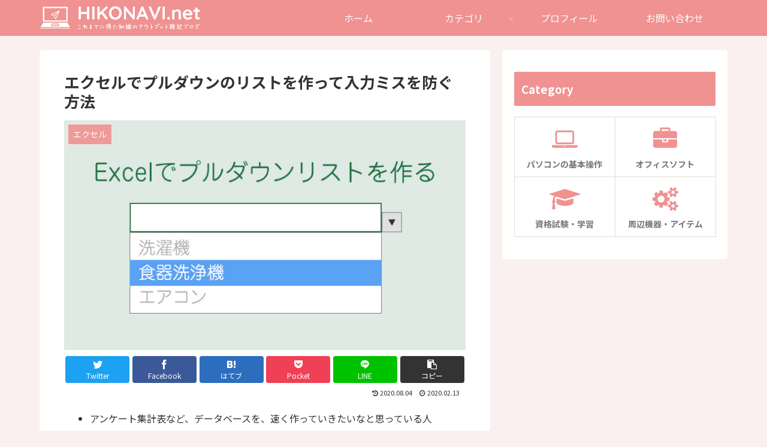

--- FILE ---
content_type: text/html; charset=UTF-8
request_url: https://hikonavi.net/pulldown-list/
body_size: 28849
content:
<!doctype html>
<html dir="ltr" lang="ja"
	prefix="og: https://ogp.me/ns#" >

<head>
<meta charset="utf-8">
<meta http-equiv="X-UA-Compatible" content="IE=edge">
<meta name="viewport" content="width=device-width, initial-scale=1.0, viewport-fit=cover"/>

  
  <!-- preconnect dns-prefetch -->
<link rel="preconnect dns-prefetch" href="//www.googletagmanager.com">
<link rel="preconnect dns-prefetch" href="//www.google-analytics.com">
<link rel="preconnect dns-prefetch" href="//ajax.googleapis.com">
<link rel="preconnect dns-prefetch" href="//cdnjs.cloudflare.com">
<link rel="preconnect dns-prefetch" href="//pagead2.googlesyndication.com">
<link rel="preconnect dns-prefetch" href="//googleads.g.doubleclick.net">
<link rel="preconnect dns-prefetch" href="//tpc.googlesyndication.com">
<link rel="preconnect dns-prefetch" href="//ad.doubleclick.net">
<link rel="preconnect dns-prefetch" href="//www.gstatic.com">
<link rel="preconnect dns-prefetch" href="//cse.google.com">
<link rel="preconnect dns-prefetch" href="//fonts.gstatic.com">
<link rel="preconnect dns-prefetch" href="//fonts.googleapis.com">
<link rel="preconnect dns-prefetch" href="//cms.quantserve.com">
<link rel="preconnect dns-prefetch" href="//secure.gravatar.com">
<link rel="preconnect dns-prefetch" href="//cdn.syndication.twimg.com">
<link rel="preconnect dns-prefetch" href="//cdn.jsdelivr.net">
<link rel="preconnect dns-prefetch" href="//images-fe.ssl-images-amazon.com">
<link rel="preconnect dns-prefetch" href="//completion.amazon.com">
<link rel="preconnect dns-prefetch" href="//m.media-amazon.com">
<link rel="preconnect dns-prefetch" href="//i.moshimo.com">
<link rel="preconnect dns-prefetch" href="//aml.valuecommerce.com">
<link rel="preconnect dns-prefetch" href="//dalc.valuecommerce.com">
<link rel="preconnect dns-prefetch" href="//dalb.valuecommerce.com">
<title>エクセルでプルダウンのリストを作って入力ミスを防ぐ方法 - ひこなび</title>

		<!-- All in One SEO 4.2.3.1 -->
		<meta name="description" content="アンケート集計表など、データベースを、速く作っていきたいなと思っている人これから取引先に書き込んでもらう注文票" />
		<meta name="robots" content="max-image-preview:large" />
		<link rel="canonical" href="https://hikonavi.net/pulldown-list/" />
		<meta name="generator" content="All in One SEO (AIOSEO) 4.2.3.1 " />
		<meta property="og:locale" content="ja_JP" />
		<meta property="og:site_name" content="ひこなび - 元パソコンインストラクター・現IT企業OLな30代女の雑記ブログ" />
		<meta property="og:type" content="article" />
		<meta property="og:title" content="エクセルでプルダウンのリストを作って入力ミスを防ぐ方法 - ひこなび" />
		<meta property="og:description" content="アンケート集計表など、データベースを、速く作っていきたいなと思っている人これから取引先に書き込んでもらう注文票" />
		<meta property="og:url" content="https://hikonavi.net/pulldown-list/" />
		<meta property="article:published_time" content="2020-02-13T12:57:12+00:00" />
		<meta property="article:modified_time" content="2020-08-04T08:50:55+00:00" />
		<meta name="twitter:card" content="summary" />
		<meta name="twitter:title" content="エクセルでプルダウンのリストを作って入力ミスを防ぐ方法 - ひこなび" />
		<meta name="twitter:description" content="アンケート集計表など、データベースを、速く作っていきたいなと思っている人これから取引先に書き込んでもらう注文票" />
		<script type="application/ld+json" class="aioseo-schema">
			{"@context":"https:\/\/schema.org","@graph":[{"@type":"WebSite","@id":"https:\/\/hikonavi.net\/#website","url":"https:\/\/hikonavi.net\/","name":"\u3072\u3053\u306a\u3073","description":"\u5143\u30d1\u30bd\u30b3\u30f3\u30a4\u30f3\u30b9\u30c8\u30e9\u30af\u30bf\u30fc\u30fb\u73feIT\u4f01\u696dOL\u306a30\u4ee3\u5973\u306e\u96d1\u8a18\u30d6\u30ed\u30b0","inLanguage":"ja","publisher":{"@id":"https:\/\/hikonavi.net\/#organization"}},{"@type":"Organization","@id":"https:\/\/hikonavi.net\/#organization","name":"\u3072\u3053\u306a\u3073","url":"https:\/\/hikonavi.net\/"},{"@type":"BreadcrumbList","@id":"https:\/\/hikonavi.net\/pulldown-list\/#breadcrumblist","itemListElement":[{"@type":"ListItem","@id":"https:\/\/hikonavi.net\/#listItem","position":1,"item":{"@type":"WebPage","@id":"https:\/\/hikonavi.net\/","name":"\u30db\u30fc\u30e0","description":"\u5143\u30d1\u30bd\u30b3\u30f3\u30a4\u30f3\u30b9\u30c8\u30e9\u30af\u30bf\u30fc\u30fb\u73feIT\u4f01\u696dOL\u306a30\u4ee3\u5973\u306e\u96d1\u8a18\u30d6\u30ed\u30b0","url":"https:\/\/hikonavi.net\/"},"nextItem":"https:\/\/hikonavi.net\/pulldown-list\/#listItem"},{"@type":"ListItem","@id":"https:\/\/hikonavi.net\/pulldown-list\/#listItem","position":2,"item":{"@type":"WebPage","@id":"https:\/\/hikonavi.net\/pulldown-list\/","name":"\u30a8\u30af\u30bb\u30eb\u3067\u30d7\u30eb\u30c0\u30a6\u30f3\u306e\u30ea\u30b9\u30c8\u3092\u4f5c\u3063\u3066\u5165\u529b\u30df\u30b9\u3092\u9632\u3050\u65b9\u6cd5","description":"\u30a2\u30f3\u30b1\u30fc\u30c8\u96c6\u8a08\u8868\u306a\u3069\u3001\u30c7\u30fc\u30bf\u30d9\u30fc\u30b9\u3092\u3001\u901f\u304f\u4f5c\u3063\u3066\u3044\u304d\u305f\u3044\u306a\u3068\u601d\u3063\u3066\u3044\u308b\u4eba\u3053\u308c\u304b\u3089\u53d6\u5f15\u5148\u306b\u66f8\u304d\u8fbc\u3093\u3067\u3082\u3089\u3046\u6ce8\u6587\u7968","url":"https:\/\/hikonavi.net\/pulldown-list\/"},"previousItem":"https:\/\/hikonavi.net\/#listItem"}]},{"@type":"Person","@id":"https:\/\/hikonavi.net\/author\/hikonavi\/#author","url":"https:\/\/hikonavi.net\/author\/hikonavi\/","name":"\u3072\u3053","image":{"@type":"ImageObject","@id":"https:\/\/hikonavi.net\/pulldown-list\/#authorImage","url":"https:\/\/secure.gravatar.com\/avatar\/d0d934a824b2038f28ba3e3916399d52?s=96&d=mm&r=g","width":96,"height":96,"caption":"\u3072\u3053"}},{"@type":"WebPage","@id":"https:\/\/hikonavi.net\/pulldown-list\/#webpage","url":"https:\/\/hikonavi.net\/pulldown-list\/","name":"\u30a8\u30af\u30bb\u30eb\u3067\u30d7\u30eb\u30c0\u30a6\u30f3\u306e\u30ea\u30b9\u30c8\u3092\u4f5c\u3063\u3066\u5165\u529b\u30df\u30b9\u3092\u9632\u3050\u65b9\u6cd5 - \u3072\u3053\u306a\u3073","description":"\u30a2\u30f3\u30b1\u30fc\u30c8\u96c6\u8a08\u8868\u306a\u3069\u3001\u30c7\u30fc\u30bf\u30d9\u30fc\u30b9\u3092\u3001\u901f\u304f\u4f5c\u3063\u3066\u3044\u304d\u305f\u3044\u306a\u3068\u601d\u3063\u3066\u3044\u308b\u4eba\u3053\u308c\u304b\u3089\u53d6\u5f15\u5148\u306b\u66f8\u304d\u8fbc\u3093\u3067\u3082\u3089\u3046\u6ce8\u6587\u7968","inLanguage":"ja","isPartOf":{"@id":"https:\/\/hikonavi.net\/#website"},"breadcrumb":{"@id":"https:\/\/hikonavi.net\/pulldown-list\/#breadcrumblist"},"author":"https:\/\/hikonavi.net\/author\/hikonavi\/#author","creator":"https:\/\/hikonavi.net\/author\/hikonavi\/#author","image":{"@type":"ImageObject","@id":"https:\/\/hikonavi.net\/#mainImage","url":"https:\/\/hikonavi.net\/wp-content\/uploads\/2020\/02\/pulldown-list-1.jpg","width":680,"height":390},"primaryImageOfPage":{"@id":"https:\/\/hikonavi.net\/pulldown-list\/#mainImage"},"datePublished":"2020-02-13T12:57:12+09:00","dateModified":"2020-08-04T08:50:55+09:00"},{"@type":"BlogPosting","@id":"https:\/\/hikonavi.net\/pulldown-list\/#blogposting","name":"\u30a8\u30af\u30bb\u30eb\u3067\u30d7\u30eb\u30c0\u30a6\u30f3\u306e\u30ea\u30b9\u30c8\u3092\u4f5c\u3063\u3066\u5165\u529b\u30df\u30b9\u3092\u9632\u3050\u65b9\u6cd5 - \u3072\u3053\u306a\u3073","description":"\u30a2\u30f3\u30b1\u30fc\u30c8\u96c6\u8a08\u8868\u306a\u3069\u3001\u30c7\u30fc\u30bf\u30d9\u30fc\u30b9\u3092\u3001\u901f\u304f\u4f5c\u3063\u3066\u3044\u304d\u305f\u3044\u306a\u3068\u601d\u3063\u3066\u3044\u308b\u4eba\u3053\u308c\u304b\u3089\u53d6\u5f15\u5148\u306b\u66f8\u304d\u8fbc\u3093\u3067\u3082\u3089\u3046\u6ce8\u6587\u7968","inLanguage":"ja","headline":"\u30a8\u30af\u30bb\u30eb\u3067\u30d7\u30eb\u30c0\u30a6\u30f3\u306e\u30ea\u30b9\u30c8\u3092\u4f5c\u3063\u3066\u5165\u529b\u30df\u30b9\u3092\u9632\u3050\u65b9\u6cd5","author":{"@id":"https:\/\/hikonavi.net\/author\/hikonavi\/#author"},"publisher":{"@id":"https:\/\/hikonavi.net\/#organization"},"datePublished":"2020-02-13T12:57:12+09:00","dateModified":"2020-08-04T08:50:55+09:00","articleSection":"\u30a8\u30af\u30bb\u30eb, \u30aa\u30d5\u30a3\u30b9\u30bd\u30d5\u30c8","mainEntityOfPage":{"@id":"https:\/\/hikonavi.net\/pulldown-list\/#webpage"},"isPartOf":{"@id":"https:\/\/hikonavi.net\/pulldown-list\/#webpage"},"image":{"@type":"ImageObject","@id":"https:\/\/hikonavi.net\/#articleImage","url":"https:\/\/hikonavi.net\/wp-content\/uploads\/2020\/02\/pulldown-list-1.jpg","width":680,"height":390}}]}
		</script>
		<!-- All in One SEO -->


<!-- OGP -->
<meta property="og:type" content="article">
<meta property="og:description" content="アンケート集計表など、データベースを、速く作っていきたいなと思っている人これから取引先に書き込んでもらう注文票などのフォーマットを作成する人新人に、正確な入力をしてほしいと思っている人ある程度入力する内容が何個かに決まっていて、毎回それを入">
<meta property="og:title" content="エクセルでプルダウンのリストを作って入力ミスを防ぐ方法">
<meta property="og:url" content="https://hikonavi.net/pulldown-list/">
<meta property="og:image" content="https://hikonavi.net/wp-content/uploads/2020/02/pulldown-list-1.jpg">
<meta property="og:site_name" content="ひこなび">
<meta property="og:locale" content="ja_JP">
<meta property="article:published_time" content="2020-02-13T21:57:12+09:00" />
<meta property="article:modified_time" content="2020-08-04T17:50:55+09:00" />
<meta property="article:section" content="エクセル">
<meta property="article:section" content="オフィスソフト">
<!-- /OGP -->

<!-- Twitter Card -->
<meta name="twitter:card" content="summary_large_image">
<meta property="twitter:description" content="アンケート集計表など、データベースを、速く作っていきたいなと思っている人これから取引先に書き込んでもらう注文票などのフォーマットを作成する人新人に、正確な入力をしてほしいと思っている人ある程度入力する内容が何個かに決まっていて、毎回それを入">
<meta property="twitter:title" content="エクセルでプルダウンのリストを作って入力ミスを防ぐ方法">
<meta property="twitter:url" content="https://hikonavi.net/pulldown-list/">
<meta name="twitter:image" content="https://hikonavi.net/wp-content/uploads/2020/02/pulldown-list-1.jpg">
<meta name="twitter:domain" content="hikonavi.net">
<meta name="twitter:creator" content="@hikonavi">
<meta name="twitter:site" content="@hikonavi">
<!-- /Twitter Card -->
<link rel='dns-prefetch' href='//ajax.googleapis.com' />
<link rel='dns-prefetch' href='//cdnjs.cloudflare.com' />
<link rel='dns-prefetch' href='//fonts.googleapis.com' />
<link rel='dns-prefetch' href='//s.w.org' />
<link rel='dns-prefetch' href='//pagead2.googlesyndication.com' />
<link rel="alternate" type="application/rss+xml" title="ひこなび &raquo; フィード" href="https://hikonavi.net/feed/" />
<link rel="alternate" type="application/rss+xml" title="ひこなび &raquo; コメントフィード" href="https://hikonavi.net/comments/feed/" />
<link rel="alternate" type="application/rss+xml" title="ひこなび &raquo; エクセルでプルダウンのリストを作って入力ミスを防ぐ方法 のコメントのフィード" href="https://hikonavi.net/pulldown-list/feed/" />
<link rel='stylesheet' id='cocoon-style-css'  href='https://hikonavi.net/wp-content/themes/cocoon-master/style.css?ver=6.0.11&#038;fver=20200808082141' media='all' />
<style id='cocoon-style-inline-css'>
@media screen and (max-width:480px){.page-body,.menu-content{font-size:14px}}#header-container,#header-container .navi,#navi .navi-in>.menu-header .sub-menu,.article h2,.sidebar h3,.cat-link,.cat-label,.appeal-content .appeal-button,.demo .cat-label,.blogcard-type .blogcard-label,#footer{background-color:#ef9291}#navi .navi-in a:hover,#footer a:hover{background-color:rgba(255,255,255,.2)}.article h3,.article h4,.article h5,.article h6,.cat-link,.tag-link{border-color:#ef9291}blockquote::before,blockquote::after,.pager-post-navi a.a-wrap::before{color:rgba(239,146,145,.5)}blockquote,.key-btn{background-color:rgba(239,146,145,.05);border-color:rgba(239,146,145,.5)}pre,.pager-links span,table th,.pagination .current{background-color:rgba(239,146,145,.1);border-color:rgba(239,146,145,.5)}table th,table td,.page-numbers,.page-numbers.dots,.tagcloud a,.list.ecb-entry-border .entry-card-wrap,.related-entries.recb-entry-border .related-entry-card-wrap,.carousel .a-wrap,.pager-post-navi.post-navi-border a.a-wrap,.article .toc,.a-wrap .blogcard,.author-box,.comment-reply-link,.ranking-item{border-color:rgba(239,146,145,.5)}table tr:nth-of-type(2n+1),.page-numbers.dots,.a-wrap:hover,.pagination a:hover,.pagination-next-link:hover,.widget_recent_entries ul li a:hover,.widget_categories ul li a:hover,.widget_archive ul li a:hover,.widget_pages ul li a:hover,.widget_meta ul li a:hover,.widget_rss ul li a:hover,.widget_nav_menu ul li a:hover,.pager-links a:hover span,.tag-link:hover,.tagcloud a:hover{background-color:rgba(239,146,145,.05)}.header,.header .site-name-text,#navi .navi-in a,#navi .navi-in a:hover,.article h2,.sidebar h3,#footer,#footer a{color:#fff}body.public-page{background-color:#faf0ef}a{color:#ef9291}#navi .navi-in a,#navi .navi-in a:hover{color:#fff}.go-to-top .go-to-top-button{background-color:#ef9291}.go-to-top .go-to-top-button{color:#fff}.main{width:752px}.main{padding:20px 40px}.sidebar{width:376px}.wrap{width:1148px}@media screen and (max-width:1152px){.wrap{width:auto}.main,.sidebar,.sidebar-left .main,.sidebar-left .sidebar{margin:0 .5%}.main{width:67%}.sidebar{padding:10px;width:30%}.entry-card-thumb{width:38%}.entry-card-content{margin-left:40%}}body::after{content:url(https://hikonavi.net/wp-content/themes/cocoon-master/lib/analytics/access.php?post_id=792&post_type=post);visibility:hidden;position:absolute;bottom:0;right:0;width:1px;height:1px;overflow:hidden}.logo-header img{width:350px;height:auto}.toc-checkbox{display:none}.toc-content{visibility:hidden;height:0;opacity:.2;transition:all .5s ease-out}.toc-checkbox:checked~.toc-content{visibility:visible;padding-top:.6em;height:100%;opacity:1}.toc-title::after{content:'[開く]';margin-left:.5em;cursor:pointer;font-size:.8em}.toc-title:hover::after{text-decoration:underline}.toc-checkbox:checked+.toc-title::after{content:'[閉じる]'}#respond{display:none}.entry-content>*,.demo .entry-content p{line-height:1.8}.entry-content>*,.demo .entry-content p{margin-top:1.4em;margin-bottom:1.4em}.entry-content>.micro-top{margin-bottom:-1.54em}.entry-content>.micro-balloon{margin-bottom:-1.12em}.entry-content>.micro-bottom{margin-top:-1.54em}.entry-content>.micro-bottom.micro-balloon{margin-top:-1.12em;margin-bottom:1.4em}.blank-box.bb-key-color{border-color:#ef9291}.iic-key-color li::before{color:#ef9291}.blank-box.bb-tab.bb-key-color::before{background-color:#ef9291}.tb-key-color .toggle-button{border:1px solid #ef9291;background:#ef9291;color:#fff}.tb-key-color .toggle-button::before{color:#ccc}.tb-key-color .toggle-checkbox:checked~.toggle-content{border-color:#ef9291}.cb-key-color.caption-box{border-color:#ef9291}.cb-key-color .caption-box-label{background-color:#ef9291;color:#fff}.tcb-key-color .tab-caption-box-label{background-color:#ef9291;color:#fff}.tcb-key-color .tab-caption-box-content{border-color:#ef9291}.lb-key-color .label-box-content{border-color:#ef9291}.mc-key-color{background-color:#ef9291;color:#fff;border:0}.mc-key-color.micro-bottom::after{border-bottom-color:#ef9291;border-top-color:transparent}.mc-key-color::before{border-top-color:transparent;border-bottom-color:transparent}.mc-key-color::after{border-top-color:#ef9291}.btn-key-color,.btn-wrap.btn-wrap-key-color>a{background-color:#ef9291}.has-text-color.has-key-color-color{color:#ef9291}.has-background.has-key-color-background-color{background-color:#ef9291}.article.page-body,body#tinymce.wp-editor{background-color:#fff}.article.page-body,.editor-post-title__block .editor-post-title__input,body#tinymce.wp-editor{color:#333}.body .has-key-color-background-color{background-color:#ef9291}.body .has-key-color-color{color:#ef9291}.body .has-key-color-border-color{border-color:#ef9291}.btn-wrap.has-key-color-background-color>a{background-color:#ef9291}.btn-wrap.has-key-color-color>a{color:#ef9291}.btn-wrap.has-key-color-border-color>a{border-color:#ef9291}.bb-tab.has-key-color-border-color .bb-label{background-color:#ef9291}.toggle-wrap.has-key-color-border-color .toggle-button{background-color:#ef9291}.toggle-wrap.has-key-color-border-color .toggle-button,.toggle-wrap.has-key-color-border-color .toggle-content{border-color:#ef9291}.iconlist-box.has-key-color-icon-color li::before{color:#ef9291}.micro-balloon.has-key-color-background-color{background-color:#ef9291;border-color:transparent}.micro-balloon.has-key-color-background-color.micro-bottom::after{border-bottom-color:#ef9291;border-top-color:transparent}.micro-balloon.has-key-color-background-color::before{border-top-color:transparent;border-bottom-color:transparent}.micro-balloon.has-key-color-background-color::after{border-top-color:#ef9291}.micro-balloon.has-border-color.has-key-color-border-color{border-color:#ef9291}.micro-balloon.micro-top.has-key-color-border-color::before{border-top-color:#ef9291}.micro-balloon.micro-bottom.has-key-color-border-color::before{border-bottom-color:#ef9291}.caption-box.has-key-color-border-color .box-label{background-color:#ef9291}.tab-caption-box.has-key-color-border-color .box-label{background-color:#ef9291}.tab-caption-box.has-key-color-border-color .box-content{border-color:#ef9291}.tab-caption-box.has-key-color-background-color .box-content{background-color:#ef9291}.label-box.has-key-color-border-color .box-content{border-color:#ef9291}.label-box.has-key-color-background-color .box-content{background-color:#ef9291}.sbp-l .speech-balloon.has-key-color-border-color::before{border-right-color:#ef9291}.sbp-r .speech-balloon.has-key-color-border-color::before{border-left-color:#ef9291}.sbp-l .speech-balloon.has-key-color-background-color::after{border-right-color:#ef9291}.sbp-r .speech-balloon.has-key-color-background-color::after{border-left-color:#ef9291}.sbs-line.sbp-r .speech-balloon.has-key-color-background-color{background-color:#ef9291}.sbs-line.sbp-r .speech-balloon.has-key-color-border-color{border-color:#ef9291}.speech-wrap.sbs-think .speech-balloon.has-key-color-border-color::before,.speech-wrap.sbs-think .speech-balloon.has-key-color-border-color::after{border-color:#ef9291}.sbs-think .speech-balloon.has-key-color-background-color::before,.sbs-think .speech-balloon.has-key-color-background-color::after{background-color:#ef9291}.timeline-box.has-key-color-point-color .timeline-item::before{background-color:#ef9291}.body .has-red-background-color{background-color:#e60033}.body .has-red-color{color:#e60033}.body .has-red-border-color{border-color:#e60033}.btn-wrap.has-red-background-color>a{background-color:#e60033}.btn-wrap.has-red-color>a{color:#e60033}.btn-wrap.has-red-border-color>a{border-color:#e60033}.bb-tab.has-red-border-color .bb-label{background-color:#e60033}.toggle-wrap.has-red-border-color .toggle-button{background-color:#e60033}.toggle-wrap.has-red-border-color .toggle-button,.toggle-wrap.has-red-border-color .toggle-content{border-color:#e60033}.iconlist-box.has-red-icon-color li::before{color:#e60033}.micro-balloon.has-red-background-color{background-color:#e60033;border-color:transparent}.micro-balloon.has-red-background-color.micro-bottom::after{border-bottom-color:#e60033;border-top-color:transparent}.micro-balloon.has-red-background-color::before{border-top-color:transparent;border-bottom-color:transparent}.micro-balloon.has-red-background-color::after{border-top-color:#e60033}.micro-balloon.has-border-color.has-red-border-color{border-color:#e60033}.micro-balloon.micro-top.has-red-border-color::before{border-top-color:#e60033}.micro-balloon.micro-bottom.has-red-border-color::before{border-bottom-color:#e60033}.caption-box.has-red-border-color .box-label{background-color:#e60033}.tab-caption-box.has-red-border-color .box-label{background-color:#e60033}.tab-caption-box.has-red-border-color .box-content{border-color:#e60033}.tab-caption-box.has-red-background-color .box-content{background-color:#e60033}.label-box.has-red-border-color .box-content{border-color:#e60033}.label-box.has-red-background-color .box-content{background-color:#e60033}.sbp-l .speech-balloon.has-red-border-color::before{border-right-color:#e60033}.sbp-r .speech-balloon.has-red-border-color::before{border-left-color:#e60033}.sbp-l .speech-balloon.has-red-background-color::after{border-right-color:#e60033}.sbp-r .speech-balloon.has-red-background-color::after{border-left-color:#e60033}.sbs-line.sbp-r .speech-balloon.has-red-background-color{background-color:#e60033}.sbs-line.sbp-r .speech-balloon.has-red-border-color{border-color:#e60033}.speech-wrap.sbs-think .speech-balloon.has-red-border-color::before,.speech-wrap.sbs-think .speech-balloon.has-red-border-color::after{border-color:#e60033}.sbs-think .speech-balloon.has-red-background-color::before,.sbs-think .speech-balloon.has-red-background-color::after{background-color:#e60033}.timeline-box.has-red-point-color .timeline-item::before{background-color:#e60033}.body .has-pink-background-color{background-color:#e95295}.body .has-pink-color{color:#e95295}.body .has-pink-border-color{border-color:#e95295}.btn-wrap.has-pink-background-color>a{background-color:#e95295}.btn-wrap.has-pink-color>a{color:#e95295}.btn-wrap.has-pink-border-color>a{border-color:#e95295}.bb-tab.has-pink-border-color .bb-label{background-color:#e95295}.toggle-wrap.has-pink-border-color .toggle-button{background-color:#e95295}.toggle-wrap.has-pink-border-color .toggle-button,.toggle-wrap.has-pink-border-color .toggle-content{border-color:#e95295}.iconlist-box.has-pink-icon-color li::before{color:#e95295}.micro-balloon.has-pink-background-color{background-color:#e95295;border-color:transparent}.micro-balloon.has-pink-background-color.micro-bottom::after{border-bottom-color:#e95295;border-top-color:transparent}.micro-balloon.has-pink-background-color::before{border-top-color:transparent;border-bottom-color:transparent}.micro-balloon.has-pink-background-color::after{border-top-color:#e95295}.micro-balloon.has-border-color.has-pink-border-color{border-color:#e95295}.micro-balloon.micro-top.has-pink-border-color::before{border-top-color:#e95295}.micro-balloon.micro-bottom.has-pink-border-color::before{border-bottom-color:#e95295}.caption-box.has-pink-border-color .box-label{background-color:#e95295}.tab-caption-box.has-pink-border-color .box-label{background-color:#e95295}.tab-caption-box.has-pink-border-color .box-content{border-color:#e95295}.tab-caption-box.has-pink-background-color .box-content{background-color:#e95295}.label-box.has-pink-border-color .box-content{border-color:#e95295}.label-box.has-pink-background-color .box-content{background-color:#e95295}.sbp-l .speech-balloon.has-pink-border-color::before{border-right-color:#e95295}.sbp-r .speech-balloon.has-pink-border-color::before{border-left-color:#e95295}.sbp-l .speech-balloon.has-pink-background-color::after{border-right-color:#e95295}.sbp-r .speech-balloon.has-pink-background-color::after{border-left-color:#e95295}.sbs-line.sbp-r .speech-balloon.has-pink-background-color{background-color:#e95295}.sbs-line.sbp-r .speech-balloon.has-pink-border-color{border-color:#e95295}.speech-wrap.sbs-think .speech-balloon.has-pink-border-color::before,.speech-wrap.sbs-think .speech-balloon.has-pink-border-color::after{border-color:#e95295}.sbs-think .speech-balloon.has-pink-background-color::before,.sbs-think .speech-balloon.has-pink-background-color::after{background-color:#e95295}.timeline-box.has-pink-point-color .timeline-item::before{background-color:#e95295}.body .has-purple-background-color{background-color:#884898}.body .has-purple-color{color:#884898}.body .has-purple-border-color{border-color:#884898}.btn-wrap.has-purple-background-color>a{background-color:#884898}.btn-wrap.has-purple-color>a{color:#884898}.btn-wrap.has-purple-border-color>a{border-color:#884898}.bb-tab.has-purple-border-color .bb-label{background-color:#884898}.toggle-wrap.has-purple-border-color .toggle-button{background-color:#884898}.toggle-wrap.has-purple-border-color .toggle-button,.toggle-wrap.has-purple-border-color .toggle-content{border-color:#884898}.iconlist-box.has-purple-icon-color li::before{color:#884898}.micro-balloon.has-purple-background-color{background-color:#884898;border-color:transparent}.micro-balloon.has-purple-background-color.micro-bottom::after{border-bottom-color:#884898;border-top-color:transparent}.micro-balloon.has-purple-background-color::before{border-top-color:transparent;border-bottom-color:transparent}.micro-balloon.has-purple-background-color::after{border-top-color:#884898}.micro-balloon.has-border-color.has-purple-border-color{border-color:#884898}.micro-balloon.micro-top.has-purple-border-color::before{border-top-color:#884898}.micro-balloon.micro-bottom.has-purple-border-color::before{border-bottom-color:#884898}.caption-box.has-purple-border-color .box-label{background-color:#884898}.tab-caption-box.has-purple-border-color .box-label{background-color:#884898}.tab-caption-box.has-purple-border-color .box-content{border-color:#884898}.tab-caption-box.has-purple-background-color .box-content{background-color:#884898}.label-box.has-purple-border-color .box-content{border-color:#884898}.label-box.has-purple-background-color .box-content{background-color:#884898}.sbp-l .speech-balloon.has-purple-border-color::before{border-right-color:#884898}.sbp-r .speech-balloon.has-purple-border-color::before{border-left-color:#884898}.sbp-l .speech-balloon.has-purple-background-color::after{border-right-color:#884898}.sbp-r .speech-balloon.has-purple-background-color::after{border-left-color:#884898}.sbs-line.sbp-r .speech-balloon.has-purple-background-color{background-color:#884898}.sbs-line.sbp-r .speech-balloon.has-purple-border-color{border-color:#884898}.speech-wrap.sbs-think .speech-balloon.has-purple-border-color::before,.speech-wrap.sbs-think .speech-balloon.has-purple-border-color::after{border-color:#884898}.sbs-think .speech-balloon.has-purple-background-color::before,.sbs-think .speech-balloon.has-purple-background-color::after{background-color:#884898}.timeline-box.has-purple-point-color .timeline-item::before{background-color:#884898}.body .has-deep-background-color{background-color:#55295b}.body .has-deep-color{color:#55295b}.body .has-deep-border-color{border-color:#55295b}.btn-wrap.has-deep-background-color>a{background-color:#55295b}.btn-wrap.has-deep-color>a{color:#55295b}.btn-wrap.has-deep-border-color>a{border-color:#55295b}.bb-tab.has-deep-border-color .bb-label{background-color:#55295b}.toggle-wrap.has-deep-border-color .toggle-button{background-color:#55295b}.toggle-wrap.has-deep-border-color .toggle-button,.toggle-wrap.has-deep-border-color .toggle-content{border-color:#55295b}.iconlist-box.has-deep-icon-color li::before{color:#55295b}.micro-balloon.has-deep-background-color{background-color:#55295b;border-color:transparent}.micro-balloon.has-deep-background-color.micro-bottom::after{border-bottom-color:#55295b;border-top-color:transparent}.micro-balloon.has-deep-background-color::before{border-top-color:transparent;border-bottom-color:transparent}.micro-balloon.has-deep-background-color::after{border-top-color:#55295b}.micro-balloon.has-border-color.has-deep-border-color{border-color:#55295b}.micro-balloon.micro-top.has-deep-border-color::before{border-top-color:#55295b}.micro-balloon.micro-bottom.has-deep-border-color::before{border-bottom-color:#55295b}.caption-box.has-deep-border-color .box-label{background-color:#55295b}.tab-caption-box.has-deep-border-color .box-label{background-color:#55295b}.tab-caption-box.has-deep-border-color .box-content{border-color:#55295b}.tab-caption-box.has-deep-background-color .box-content{background-color:#55295b}.label-box.has-deep-border-color .box-content{border-color:#55295b}.label-box.has-deep-background-color .box-content{background-color:#55295b}.sbp-l .speech-balloon.has-deep-border-color::before{border-right-color:#55295b}.sbp-r .speech-balloon.has-deep-border-color::before{border-left-color:#55295b}.sbp-l .speech-balloon.has-deep-background-color::after{border-right-color:#55295b}.sbp-r .speech-balloon.has-deep-background-color::after{border-left-color:#55295b}.sbs-line.sbp-r .speech-balloon.has-deep-background-color{background-color:#55295b}.sbs-line.sbp-r .speech-balloon.has-deep-border-color{border-color:#55295b}.speech-wrap.sbs-think .speech-balloon.has-deep-border-color::before,.speech-wrap.sbs-think .speech-balloon.has-deep-border-color::after{border-color:#55295b}.sbs-think .speech-balloon.has-deep-background-color::before,.sbs-think .speech-balloon.has-deep-background-color::after{background-color:#55295b}.timeline-box.has-deep-point-color .timeline-item::before{background-color:#55295b}.body .has-indigo-background-color{background-color:#1e50a2}.body .has-indigo-color{color:#1e50a2}.body .has-indigo-border-color{border-color:#1e50a2}.btn-wrap.has-indigo-background-color>a{background-color:#1e50a2}.btn-wrap.has-indigo-color>a{color:#1e50a2}.btn-wrap.has-indigo-border-color>a{border-color:#1e50a2}.bb-tab.has-indigo-border-color .bb-label{background-color:#1e50a2}.toggle-wrap.has-indigo-border-color .toggle-button{background-color:#1e50a2}.toggle-wrap.has-indigo-border-color .toggle-button,.toggle-wrap.has-indigo-border-color .toggle-content{border-color:#1e50a2}.iconlist-box.has-indigo-icon-color li::before{color:#1e50a2}.micro-balloon.has-indigo-background-color{background-color:#1e50a2;border-color:transparent}.micro-balloon.has-indigo-background-color.micro-bottom::after{border-bottom-color:#1e50a2;border-top-color:transparent}.micro-balloon.has-indigo-background-color::before{border-top-color:transparent;border-bottom-color:transparent}.micro-balloon.has-indigo-background-color::after{border-top-color:#1e50a2}.micro-balloon.has-border-color.has-indigo-border-color{border-color:#1e50a2}.micro-balloon.micro-top.has-indigo-border-color::before{border-top-color:#1e50a2}.micro-balloon.micro-bottom.has-indigo-border-color::before{border-bottom-color:#1e50a2}.caption-box.has-indigo-border-color .box-label{background-color:#1e50a2}.tab-caption-box.has-indigo-border-color .box-label{background-color:#1e50a2}.tab-caption-box.has-indigo-border-color .box-content{border-color:#1e50a2}.tab-caption-box.has-indigo-background-color .box-content{background-color:#1e50a2}.label-box.has-indigo-border-color .box-content{border-color:#1e50a2}.label-box.has-indigo-background-color .box-content{background-color:#1e50a2}.sbp-l .speech-balloon.has-indigo-border-color::before{border-right-color:#1e50a2}.sbp-r .speech-balloon.has-indigo-border-color::before{border-left-color:#1e50a2}.sbp-l .speech-balloon.has-indigo-background-color::after{border-right-color:#1e50a2}.sbp-r .speech-balloon.has-indigo-background-color::after{border-left-color:#1e50a2}.sbs-line.sbp-r .speech-balloon.has-indigo-background-color{background-color:#1e50a2}.sbs-line.sbp-r .speech-balloon.has-indigo-border-color{border-color:#1e50a2}.speech-wrap.sbs-think .speech-balloon.has-indigo-border-color::before,.speech-wrap.sbs-think .speech-balloon.has-indigo-border-color::after{border-color:#1e50a2}.sbs-think .speech-balloon.has-indigo-background-color::before,.sbs-think .speech-balloon.has-indigo-background-color::after{background-color:#1e50a2}.timeline-box.has-indigo-point-color .timeline-item::before{background-color:#1e50a2}.body .has-blue-background-color{background-color:#0095d9}.body .has-blue-color{color:#0095d9}.body .has-blue-border-color{border-color:#0095d9}.btn-wrap.has-blue-background-color>a{background-color:#0095d9}.btn-wrap.has-blue-color>a{color:#0095d9}.btn-wrap.has-blue-border-color>a{border-color:#0095d9}.bb-tab.has-blue-border-color .bb-label{background-color:#0095d9}.toggle-wrap.has-blue-border-color .toggle-button{background-color:#0095d9}.toggle-wrap.has-blue-border-color .toggle-button,.toggle-wrap.has-blue-border-color .toggle-content{border-color:#0095d9}.iconlist-box.has-blue-icon-color li::before{color:#0095d9}.micro-balloon.has-blue-background-color{background-color:#0095d9;border-color:transparent}.micro-balloon.has-blue-background-color.micro-bottom::after{border-bottom-color:#0095d9;border-top-color:transparent}.micro-balloon.has-blue-background-color::before{border-top-color:transparent;border-bottom-color:transparent}.micro-balloon.has-blue-background-color::after{border-top-color:#0095d9}.micro-balloon.has-border-color.has-blue-border-color{border-color:#0095d9}.micro-balloon.micro-top.has-blue-border-color::before{border-top-color:#0095d9}.micro-balloon.micro-bottom.has-blue-border-color::before{border-bottom-color:#0095d9}.caption-box.has-blue-border-color .box-label{background-color:#0095d9}.tab-caption-box.has-blue-border-color .box-label{background-color:#0095d9}.tab-caption-box.has-blue-border-color .box-content{border-color:#0095d9}.tab-caption-box.has-blue-background-color .box-content{background-color:#0095d9}.label-box.has-blue-border-color .box-content{border-color:#0095d9}.label-box.has-blue-background-color .box-content{background-color:#0095d9}.sbp-l .speech-balloon.has-blue-border-color::before{border-right-color:#0095d9}.sbp-r .speech-balloon.has-blue-border-color::before{border-left-color:#0095d9}.sbp-l .speech-balloon.has-blue-background-color::after{border-right-color:#0095d9}.sbp-r .speech-balloon.has-blue-background-color::after{border-left-color:#0095d9}.sbs-line.sbp-r .speech-balloon.has-blue-background-color{background-color:#0095d9}.sbs-line.sbp-r .speech-balloon.has-blue-border-color{border-color:#0095d9}.speech-wrap.sbs-think .speech-balloon.has-blue-border-color::before,.speech-wrap.sbs-think .speech-balloon.has-blue-border-color::after{border-color:#0095d9}.sbs-think .speech-balloon.has-blue-background-color::before,.sbs-think .speech-balloon.has-blue-background-color::after{background-color:#0095d9}.timeline-box.has-blue-point-color .timeline-item::before{background-color:#0095d9}.body .has-light-blue-background-color{background-color:#2ca9e1}.body .has-light-blue-color{color:#2ca9e1}.body .has-light-blue-border-color{border-color:#2ca9e1}.btn-wrap.has-light-blue-background-color>a{background-color:#2ca9e1}.btn-wrap.has-light-blue-color>a{color:#2ca9e1}.btn-wrap.has-light-blue-border-color>a{border-color:#2ca9e1}.bb-tab.has-light-blue-border-color .bb-label{background-color:#2ca9e1}.toggle-wrap.has-light-blue-border-color .toggle-button{background-color:#2ca9e1}.toggle-wrap.has-light-blue-border-color .toggle-button,.toggle-wrap.has-light-blue-border-color .toggle-content{border-color:#2ca9e1}.iconlist-box.has-light-blue-icon-color li::before{color:#2ca9e1}.micro-balloon.has-light-blue-background-color{background-color:#2ca9e1;border-color:transparent}.micro-balloon.has-light-blue-background-color.micro-bottom::after{border-bottom-color:#2ca9e1;border-top-color:transparent}.micro-balloon.has-light-blue-background-color::before{border-top-color:transparent;border-bottom-color:transparent}.micro-balloon.has-light-blue-background-color::after{border-top-color:#2ca9e1}.micro-balloon.has-border-color.has-light-blue-border-color{border-color:#2ca9e1}.micro-balloon.micro-top.has-light-blue-border-color::before{border-top-color:#2ca9e1}.micro-balloon.micro-bottom.has-light-blue-border-color::before{border-bottom-color:#2ca9e1}.caption-box.has-light-blue-border-color .box-label{background-color:#2ca9e1}.tab-caption-box.has-light-blue-border-color .box-label{background-color:#2ca9e1}.tab-caption-box.has-light-blue-border-color .box-content{border-color:#2ca9e1}.tab-caption-box.has-light-blue-background-color .box-content{background-color:#2ca9e1}.label-box.has-light-blue-border-color .box-content{border-color:#2ca9e1}.label-box.has-light-blue-background-color .box-content{background-color:#2ca9e1}.sbp-l .speech-balloon.has-light-blue-border-color::before{border-right-color:#2ca9e1}.sbp-r .speech-balloon.has-light-blue-border-color::before{border-left-color:#2ca9e1}.sbp-l .speech-balloon.has-light-blue-background-color::after{border-right-color:#2ca9e1}.sbp-r .speech-balloon.has-light-blue-background-color::after{border-left-color:#2ca9e1}.sbs-line.sbp-r .speech-balloon.has-light-blue-background-color{background-color:#2ca9e1}.sbs-line.sbp-r .speech-balloon.has-light-blue-border-color{border-color:#2ca9e1}.speech-wrap.sbs-think .speech-balloon.has-light-blue-border-color::before,.speech-wrap.sbs-think .speech-balloon.has-light-blue-border-color::after{border-color:#2ca9e1}.sbs-think .speech-balloon.has-light-blue-background-color::before,.sbs-think .speech-balloon.has-light-blue-background-color::after{background-color:#2ca9e1}.timeline-box.has-light-blue-point-color .timeline-item::before{background-color:#2ca9e1}.body .has-cyan-background-color{background-color:#00a3af}.body .has-cyan-color{color:#00a3af}.body .has-cyan-border-color{border-color:#00a3af}.btn-wrap.has-cyan-background-color>a{background-color:#00a3af}.btn-wrap.has-cyan-color>a{color:#00a3af}.btn-wrap.has-cyan-border-color>a{border-color:#00a3af}.bb-tab.has-cyan-border-color .bb-label{background-color:#00a3af}.toggle-wrap.has-cyan-border-color .toggle-button{background-color:#00a3af}.toggle-wrap.has-cyan-border-color .toggle-button,.toggle-wrap.has-cyan-border-color .toggle-content{border-color:#00a3af}.iconlist-box.has-cyan-icon-color li::before{color:#00a3af}.micro-balloon.has-cyan-background-color{background-color:#00a3af;border-color:transparent}.micro-balloon.has-cyan-background-color.micro-bottom::after{border-bottom-color:#00a3af;border-top-color:transparent}.micro-balloon.has-cyan-background-color::before{border-top-color:transparent;border-bottom-color:transparent}.micro-balloon.has-cyan-background-color::after{border-top-color:#00a3af}.micro-balloon.has-border-color.has-cyan-border-color{border-color:#00a3af}.micro-balloon.micro-top.has-cyan-border-color::before{border-top-color:#00a3af}.micro-balloon.micro-bottom.has-cyan-border-color::before{border-bottom-color:#00a3af}.caption-box.has-cyan-border-color .box-label{background-color:#00a3af}.tab-caption-box.has-cyan-border-color .box-label{background-color:#00a3af}.tab-caption-box.has-cyan-border-color .box-content{border-color:#00a3af}.tab-caption-box.has-cyan-background-color .box-content{background-color:#00a3af}.label-box.has-cyan-border-color .box-content{border-color:#00a3af}.label-box.has-cyan-background-color .box-content{background-color:#00a3af}.sbp-l .speech-balloon.has-cyan-border-color::before{border-right-color:#00a3af}.sbp-r .speech-balloon.has-cyan-border-color::before{border-left-color:#00a3af}.sbp-l .speech-balloon.has-cyan-background-color::after{border-right-color:#00a3af}.sbp-r .speech-balloon.has-cyan-background-color::after{border-left-color:#00a3af}.sbs-line.sbp-r .speech-balloon.has-cyan-background-color{background-color:#00a3af}.sbs-line.sbp-r .speech-balloon.has-cyan-border-color{border-color:#00a3af}.speech-wrap.sbs-think .speech-balloon.has-cyan-border-color::before,.speech-wrap.sbs-think .speech-balloon.has-cyan-border-color::after{border-color:#00a3af}.sbs-think .speech-balloon.has-cyan-background-color::before,.sbs-think .speech-balloon.has-cyan-background-color::after{background-color:#00a3af}.timeline-box.has-cyan-point-color .timeline-item::before{background-color:#00a3af}.body .has-teal-background-color{background-color:#007b43}.body .has-teal-color{color:#007b43}.body .has-teal-border-color{border-color:#007b43}.btn-wrap.has-teal-background-color>a{background-color:#007b43}.btn-wrap.has-teal-color>a{color:#007b43}.btn-wrap.has-teal-border-color>a{border-color:#007b43}.bb-tab.has-teal-border-color .bb-label{background-color:#007b43}.toggle-wrap.has-teal-border-color .toggle-button{background-color:#007b43}.toggle-wrap.has-teal-border-color .toggle-button,.toggle-wrap.has-teal-border-color .toggle-content{border-color:#007b43}.iconlist-box.has-teal-icon-color li::before{color:#007b43}.micro-balloon.has-teal-background-color{background-color:#007b43;border-color:transparent}.micro-balloon.has-teal-background-color.micro-bottom::after{border-bottom-color:#007b43;border-top-color:transparent}.micro-balloon.has-teal-background-color::before{border-top-color:transparent;border-bottom-color:transparent}.micro-balloon.has-teal-background-color::after{border-top-color:#007b43}.micro-balloon.has-border-color.has-teal-border-color{border-color:#007b43}.micro-balloon.micro-top.has-teal-border-color::before{border-top-color:#007b43}.micro-balloon.micro-bottom.has-teal-border-color::before{border-bottom-color:#007b43}.caption-box.has-teal-border-color .box-label{background-color:#007b43}.tab-caption-box.has-teal-border-color .box-label{background-color:#007b43}.tab-caption-box.has-teal-border-color .box-content{border-color:#007b43}.tab-caption-box.has-teal-background-color .box-content{background-color:#007b43}.label-box.has-teal-border-color .box-content{border-color:#007b43}.label-box.has-teal-background-color .box-content{background-color:#007b43}.sbp-l .speech-balloon.has-teal-border-color::before{border-right-color:#007b43}.sbp-r .speech-balloon.has-teal-border-color::before{border-left-color:#007b43}.sbp-l .speech-balloon.has-teal-background-color::after{border-right-color:#007b43}.sbp-r .speech-balloon.has-teal-background-color::after{border-left-color:#007b43}.sbs-line.sbp-r .speech-balloon.has-teal-background-color{background-color:#007b43}.sbs-line.sbp-r .speech-balloon.has-teal-border-color{border-color:#007b43}.speech-wrap.sbs-think .speech-balloon.has-teal-border-color::before,.speech-wrap.sbs-think .speech-balloon.has-teal-border-color::after{border-color:#007b43}.sbs-think .speech-balloon.has-teal-background-color::before,.sbs-think .speech-balloon.has-teal-background-color::after{background-color:#007b43}.timeline-box.has-teal-point-color .timeline-item::before{background-color:#007b43}.body .has-green-background-color{background-color:#3eb370}.body .has-green-color{color:#3eb370}.body .has-green-border-color{border-color:#3eb370}.btn-wrap.has-green-background-color>a{background-color:#3eb370}.btn-wrap.has-green-color>a{color:#3eb370}.btn-wrap.has-green-border-color>a{border-color:#3eb370}.bb-tab.has-green-border-color .bb-label{background-color:#3eb370}.toggle-wrap.has-green-border-color .toggle-button{background-color:#3eb370}.toggle-wrap.has-green-border-color .toggle-button,.toggle-wrap.has-green-border-color .toggle-content{border-color:#3eb370}.iconlist-box.has-green-icon-color li::before{color:#3eb370}.micro-balloon.has-green-background-color{background-color:#3eb370;border-color:transparent}.micro-balloon.has-green-background-color.micro-bottom::after{border-bottom-color:#3eb370;border-top-color:transparent}.micro-balloon.has-green-background-color::before{border-top-color:transparent;border-bottom-color:transparent}.micro-balloon.has-green-background-color::after{border-top-color:#3eb370}.micro-balloon.has-border-color.has-green-border-color{border-color:#3eb370}.micro-balloon.micro-top.has-green-border-color::before{border-top-color:#3eb370}.micro-balloon.micro-bottom.has-green-border-color::before{border-bottom-color:#3eb370}.caption-box.has-green-border-color .box-label{background-color:#3eb370}.tab-caption-box.has-green-border-color .box-label{background-color:#3eb370}.tab-caption-box.has-green-border-color .box-content{border-color:#3eb370}.tab-caption-box.has-green-background-color .box-content{background-color:#3eb370}.label-box.has-green-border-color .box-content{border-color:#3eb370}.label-box.has-green-background-color .box-content{background-color:#3eb370}.sbp-l .speech-balloon.has-green-border-color::before{border-right-color:#3eb370}.sbp-r .speech-balloon.has-green-border-color::before{border-left-color:#3eb370}.sbp-l .speech-balloon.has-green-background-color::after{border-right-color:#3eb370}.sbp-r .speech-balloon.has-green-background-color::after{border-left-color:#3eb370}.sbs-line.sbp-r .speech-balloon.has-green-background-color{background-color:#3eb370}.sbs-line.sbp-r .speech-balloon.has-green-border-color{border-color:#3eb370}.speech-wrap.sbs-think .speech-balloon.has-green-border-color::before,.speech-wrap.sbs-think .speech-balloon.has-green-border-color::after{border-color:#3eb370}.sbs-think .speech-balloon.has-green-background-color::before,.sbs-think .speech-balloon.has-green-background-color::after{background-color:#3eb370}.timeline-box.has-green-point-color .timeline-item::before{background-color:#3eb370}.body .has-light-green-background-color{background-color:#8bc34a}.body .has-light-green-color{color:#8bc34a}.body .has-light-green-border-color{border-color:#8bc34a}.btn-wrap.has-light-green-background-color>a{background-color:#8bc34a}.btn-wrap.has-light-green-color>a{color:#8bc34a}.btn-wrap.has-light-green-border-color>a{border-color:#8bc34a}.bb-tab.has-light-green-border-color .bb-label{background-color:#8bc34a}.toggle-wrap.has-light-green-border-color .toggle-button{background-color:#8bc34a}.toggle-wrap.has-light-green-border-color .toggle-button,.toggle-wrap.has-light-green-border-color .toggle-content{border-color:#8bc34a}.iconlist-box.has-light-green-icon-color li::before{color:#8bc34a}.micro-balloon.has-light-green-background-color{background-color:#8bc34a;border-color:transparent}.micro-balloon.has-light-green-background-color.micro-bottom::after{border-bottom-color:#8bc34a;border-top-color:transparent}.micro-balloon.has-light-green-background-color::before{border-top-color:transparent;border-bottom-color:transparent}.micro-balloon.has-light-green-background-color::after{border-top-color:#8bc34a}.micro-balloon.has-border-color.has-light-green-border-color{border-color:#8bc34a}.micro-balloon.micro-top.has-light-green-border-color::before{border-top-color:#8bc34a}.micro-balloon.micro-bottom.has-light-green-border-color::before{border-bottom-color:#8bc34a}.caption-box.has-light-green-border-color .box-label{background-color:#8bc34a}.tab-caption-box.has-light-green-border-color .box-label{background-color:#8bc34a}.tab-caption-box.has-light-green-border-color .box-content{border-color:#8bc34a}.tab-caption-box.has-light-green-background-color .box-content{background-color:#8bc34a}.label-box.has-light-green-border-color .box-content{border-color:#8bc34a}.label-box.has-light-green-background-color .box-content{background-color:#8bc34a}.sbp-l .speech-balloon.has-light-green-border-color::before{border-right-color:#8bc34a}.sbp-r .speech-balloon.has-light-green-border-color::before{border-left-color:#8bc34a}.sbp-l .speech-balloon.has-light-green-background-color::after{border-right-color:#8bc34a}.sbp-r .speech-balloon.has-light-green-background-color::after{border-left-color:#8bc34a}.sbs-line.sbp-r .speech-balloon.has-light-green-background-color{background-color:#8bc34a}.sbs-line.sbp-r .speech-balloon.has-light-green-border-color{border-color:#8bc34a}.speech-wrap.sbs-think .speech-balloon.has-light-green-border-color::before,.speech-wrap.sbs-think .speech-balloon.has-light-green-border-color::after{border-color:#8bc34a}.sbs-think .speech-balloon.has-light-green-background-color::before,.sbs-think .speech-balloon.has-light-green-background-color::after{background-color:#8bc34a}.timeline-box.has-light-green-point-color .timeline-item::before{background-color:#8bc34a}.body .has-lime-background-color{background-color:#c3d825}.body .has-lime-color{color:#c3d825}.body .has-lime-border-color{border-color:#c3d825}.btn-wrap.has-lime-background-color>a{background-color:#c3d825}.btn-wrap.has-lime-color>a{color:#c3d825}.btn-wrap.has-lime-border-color>a{border-color:#c3d825}.bb-tab.has-lime-border-color .bb-label{background-color:#c3d825}.toggle-wrap.has-lime-border-color .toggle-button{background-color:#c3d825}.toggle-wrap.has-lime-border-color .toggle-button,.toggle-wrap.has-lime-border-color .toggle-content{border-color:#c3d825}.iconlist-box.has-lime-icon-color li::before{color:#c3d825}.micro-balloon.has-lime-background-color{background-color:#c3d825;border-color:transparent}.micro-balloon.has-lime-background-color.micro-bottom::after{border-bottom-color:#c3d825;border-top-color:transparent}.micro-balloon.has-lime-background-color::before{border-top-color:transparent;border-bottom-color:transparent}.micro-balloon.has-lime-background-color::after{border-top-color:#c3d825}.micro-balloon.has-border-color.has-lime-border-color{border-color:#c3d825}.micro-balloon.micro-top.has-lime-border-color::before{border-top-color:#c3d825}.micro-balloon.micro-bottom.has-lime-border-color::before{border-bottom-color:#c3d825}.caption-box.has-lime-border-color .box-label{background-color:#c3d825}.tab-caption-box.has-lime-border-color .box-label{background-color:#c3d825}.tab-caption-box.has-lime-border-color .box-content{border-color:#c3d825}.tab-caption-box.has-lime-background-color .box-content{background-color:#c3d825}.label-box.has-lime-border-color .box-content{border-color:#c3d825}.label-box.has-lime-background-color .box-content{background-color:#c3d825}.sbp-l .speech-balloon.has-lime-border-color::before{border-right-color:#c3d825}.sbp-r .speech-balloon.has-lime-border-color::before{border-left-color:#c3d825}.sbp-l .speech-balloon.has-lime-background-color::after{border-right-color:#c3d825}.sbp-r .speech-balloon.has-lime-background-color::after{border-left-color:#c3d825}.sbs-line.sbp-r .speech-balloon.has-lime-background-color{background-color:#c3d825}.sbs-line.sbp-r .speech-balloon.has-lime-border-color{border-color:#c3d825}.speech-wrap.sbs-think .speech-balloon.has-lime-border-color::before,.speech-wrap.sbs-think .speech-balloon.has-lime-border-color::after{border-color:#c3d825}.sbs-think .speech-balloon.has-lime-background-color::before,.sbs-think .speech-balloon.has-lime-background-color::after{background-color:#c3d825}.timeline-box.has-lime-point-color .timeline-item::before{background-color:#c3d825}.body .has-yellow-background-color{background-color:#ffd900}.body .has-yellow-color{color:#ffd900}.body .has-yellow-border-color{border-color:#ffd900}.btn-wrap.has-yellow-background-color>a{background-color:#ffd900}.btn-wrap.has-yellow-color>a{color:#ffd900}.btn-wrap.has-yellow-border-color>a{border-color:#ffd900}.bb-tab.has-yellow-border-color .bb-label{background-color:#ffd900}.toggle-wrap.has-yellow-border-color .toggle-button{background-color:#ffd900}.toggle-wrap.has-yellow-border-color .toggle-button,.toggle-wrap.has-yellow-border-color .toggle-content{border-color:#ffd900}.iconlist-box.has-yellow-icon-color li::before{color:#ffd900}.micro-balloon.has-yellow-background-color{background-color:#ffd900;border-color:transparent}.micro-balloon.has-yellow-background-color.micro-bottom::after{border-bottom-color:#ffd900;border-top-color:transparent}.micro-balloon.has-yellow-background-color::before{border-top-color:transparent;border-bottom-color:transparent}.micro-balloon.has-yellow-background-color::after{border-top-color:#ffd900}.micro-balloon.has-border-color.has-yellow-border-color{border-color:#ffd900}.micro-balloon.micro-top.has-yellow-border-color::before{border-top-color:#ffd900}.micro-balloon.micro-bottom.has-yellow-border-color::before{border-bottom-color:#ffd900}.caption-box.has-yellow-border-color .box-label{background-color:#ffd900}.tab-caption-box.has-yellow-border-color .box-label{background-color:#ffd900}.tab-caption-box.has-yellow-border-color .box-content{border-color:#ffd900}.tab-caption-box.has-yellow-background-color .box-content{background-color:#ffd900}.label-box.has-yellow-border-color .box-content{border-color:#ffd900}.label-box.has-yellow-background-color .box-content{background-color:#ffd900}.sbp-l .speech-balloon.has-yellow-border-color::before{border-right-color:#ffd900}.sbp-r .speech-balloon.has-yellow-border-color::before{border-left-color:#ffd900}.sbp-l .speech-balloon.has-yellow-background-color::after{border-right-color:#ffd900}.sbp-r .speech-balloon.has-yellow-background-color::after{border-left-color:#ffd900}.sbs-line.sbp-r .speech-balloon.has-yellow-background-color{background-color:#ffd900}.sbs-line.sbp-r .speech-balloon.has-yellow-border-color{border-color:#ffd900}.speech-wrap.sbs-think .speech-balloon.has-yellow-border-color::before,.speech-wrap.sbs-think .speech-balloon.has-yellow-border-color::after{border-color:#ffd900}.sbs-think .speech-balloon.has-yellow-background-color::before,.sbs-think .speech-balloon.has-yellow-background-color::after{background-color:#ffd900}.timeline-box.has-yellow-point-color .timeline-item::before{background-color:#ffd900}.body .has-amber-background-color{background-color:#ffc107}.body .has-amber-color{color:#ffc107}.body .has-amber-border-color{border-color:#ffc107}.btn-wrap.has-amber-background-color>a{background-color:#ffc107}.btn-wrap.has-amber-color>a{color:#ffc107}.btn-wrap.has-amber-border-color>a{border-color:#ffc107}.bb-tab.has-amber-border-color .bb-label{background-color:#ffc107}.toggle-wrap.has-amber-border-color .toggle-button{background-color:#ffc107}.toggle-wrap.has-amber-border-color .toggle-button,.toggle-wrap.has-amber-border-color .toggle-content{border-color:#ffc107}.iconlist-box.has-amber-icon-color li::before{color:#ffc107}.micro-balloon.has-amber-background-color{background-color:#ffc107;border-color:transparent}.micro-balloon.has-amber-background-color.micro-bottom::after{border-bottom-color:#ffc107;border-top-color:transparent}.micro-balloon.has-amber-background-color::before{border-top-color:transparent;border-bottom-color:transparent}.micro-balloon.has-amber-background-color::after{border-top-color:#ffc107}.micro-balloon.has-border-color.has-amber-border-color{border-color:#ffc107}.micro-balloon.micro-top.has-amber-border-color::before{border-top-color:#ffc107}.micro-balloon.micro-bottom.has-amber-border-color::before{border-bottom-color:#ffc107}.caption-box.has-amber-border-color .box-label{background-color:#ffc107}.tab-caption-box.has-amber-border-color .box-label{background-color:#ffc107}.tab-caption-box.has-amber-border-color .box-content{border-color:#ffc107}.tab-caption-box.has-amber-background-color .box-content{background-color:#ffc107}.label-box.has-amber-border-color .box-content{border-color:#ffc107}.label-box.has-amber-background-color .box-content{background-color:#ffc107}.sbp-l .speech-balloon.has-amber-border-color::before{border-right-color:#ffc107}.sbp-r .speech-balloon.has-amber-border-color::before{border-left-color:#ffc107}.sbp-l .speech-balloon.has-amber-background-color::after{border-right-color:#ffc107}.sbp-r .speech-balloon.has-amber-background-color::after{border-left-color:#ffc107}.sbs-line.sbp-r .speech-balloon.has-amber-background-color{background-color:#ffc107}.sbs-line.sbp-r .speech-balloon.has-amber-border-color{border-color:#ffc107}.speech-wrap.sbs-think .speech-balloon.has-amber-border-color::before,.speech-wrap.sbs-think .speech-balloon.has-amber-border-color::after{border-color:#ffc107}.sbs-think .speech-balloon.has-amber-background-color::before,.sbs-think .speech-balloon.has-amber-background-color::after{background-color:#ffc107}.timeline-box.has-amber-point-color .timeline-item::before{background-color:#ffc107}.body .has-orange-background-color{background-color:#f39800}.body .has-orange-color{color:#f39800}.body .has-orange-border-color{border-color:#f39800}.btn-wrap.has-orange-background-color>a{background-color:#f39800}.btn-wrap.has-orange-color>a{color:#f39800}.btn-wrap.has-orange-border-color>a{border-color:#f39800}.bb-tab.has-orange-border-color .bb-label{background-color:#f39800}.toggle-wrap.has-orange-border-color .toggle-button{background-color:#f39800}.toggle-wrap.has-orange-border-color .toggle-button,.toggle-wrap.has-orange-border-color .toggle-content{border-color:#f39800}.iconlist-box.has-orange-icon-color li::before{color:#f39800}.micro-balloon.has-orange-background-color{background-color:#f39800;border-color:transparent}.micro-balloon.has-orange-background-color.micro-bottom::after{border-bottom-color:#f39800;border-top-color:transparent}.micro-balloon.has-orange-background-color::before{border-top-color:transparent;border-bottom-color:transparent}.micro-balloon.has-orange-background-color::after{border-top-color:#f39800}.micro-balloon.has-border-color.has-orange-border-color{border-color:#f39800}.micro-balloon.micro-top.has-orange-border-color::before{border-top-color:#f39800}.micro-balloon.micro-bottom.has-orange-border-color::before{border-bottom-color:#f39800}.caption-box.has-orange-border-color .box-label{background-color:#f39800}.tab-caption-box.has-orange-border-color .box-label{background-color:#f39800}.tab-caption-box.has-orange-border-color .box-content{border-color:#f39800}.tab-caption-box.has-orange-background-color .box-content{background-color:#f39800}.label-box.has-orange-border-color .box-content{border-color:#f39800}.label-box.has-orange-background-color .box-content{background-color:#f39800}.sbp-l .speech-balloon.has-orange-border-color::before{border-right-color:#f39800}.sbp-r .speech-balloon.has-orange-border-color::before{border-left-color:#f39800}.sbp-l .speech-balloon.has-orange-background-color::after{border-right-color:#f39800}.sbp-r .speech-balloon.has-orange-background-color::after{border-left-color:#f39800}.sbs-line.sbp-r .speech-balloon.has-orange-background-color{background-color:#f39800}.sbs-line.sbp-r .speech-balloon.has-orange-border-color{border-color:#f39800}.speech-wrap.sbs-think .speech-balloon.has-orange-border-color::before,.speech-wrap.sbs-think .speech-balloon.has-orange-border-color::after{border-color:#f39800}.sbs-think .speech-balloon.has-orange-background-color::before,.sbs-think .speech-balloon.has-orange-background-color::after{background-color:#f39800}.timeline-box.has-orange-point-color .timeline-item::before{background-color:#f39800}.body .has-deep-orange-background-color{background-color:#ea5506}.body .has-deep-orange-color{color:#ea5506}.body .has-deep-orange-border-color{border-color:#ea5506}.btn-wrap.has-deep-orange-background-color>a{background-color:#ea5506}.btn-wrap.has-deep-orange-color>a{color:#ea5506}.btn-wrap.has-deep-orange-border-color>a{border-color:#ea5506}.bb-tab.has-deep-orange-border-color .bb-label{background-color:#ea5506}.toggle-wrap.has-deep-orange-border-color .toggle-button{background-color:#ea5506}.toggle-wrap.has-deep-orange-border-color .toggle-button,.toggle-wrap.has-deep-orange-border-color .toggle-content{border-color:#ea5506}.iconlist-box.has-deep-orange-icon-color li::before{color:#ea5506}.micro-balloon.has-deep-orange-background-color{background-color:#ea5506;border-color:transparent}.micro-balloon.has-deep-orange-background-color.micro-bottom::after{border-bottom-color:#ea5506;border-top-color:transparent}.micro-balloon.has-deep-orange-background-color::before{border-top-color:transparent;border-bottom-color:transparent}.micro-balloon.has-deep-orange-background-color::after{border-top-color:#ea5506}.micro-balloon.has-border-color.has-deep-orange-border-color{border-color:#ea5506}.micro-balloon.micro-top.has-deep-orange-border-color::before{border-top-color:#ea5506}.micro-balloon.micro-bottom.has-deep-orange-border-color::before{border-bottom-color:#ea5506}.caption-box.has-deep-orange-border-color .box-label{background-color:#ea5506}.tab-caption-box.has-deep-orange-border-color .box-label{background-color:#ea5506}.tab-caption-box.has-deep-orange-border-color .box-content{border-color:#ea5506}.tab-caption-box.has-deep-orange-background-color .box-content{background-color:#ea5506}.label-box.has-deep-orange-border-color .box-content{border-color:#ea5506}.label-box.has-deep-orange-background-color .box-content{background-color:#ea5506}.sbp-l .speech-balloon.has-deep-orange-border-color::before{border-right-color:#ea5506}.sbp-r .speech-balloon.has-deep-orange-border-color::before{border-left-color:#ea5506}.sbp-l .speech-balloon.has-deep-orange-background-color::after{border-right-color:#ea5506}.sbp-r .speech-balloon.has-deep-orange-background-color::after{border-left-color:#ea5506}.sbs-line.sbp-r .speech-balloon.has-deep-orange-background-color{background-color:#ea5506}.sbs-line.sbp-r .speech-balloon.has-deep-orange-border-color{border-color:#ea5506}.speech-wrap.sbs-think .speech-balloon.has-deep-orange-border-color::before,.speech-wrap.sbs-think .speech-balloon.has-deep-orange-border-color::after{border-color:#ea5506}.sbs-think .speech-balloon.has-deep-orange-background-color::before,.sbs-think .speech-balloon.has-deep-orange-background-color::after{background-color:#ea5506}.timeline-box.has-deep-orange-point-color .timeline-item::before{background-color:#ea5506}.body .has-brown-background-color{background-color:#954e2a}.body .has-brown-color{color:#954e2a}.body .has-brown-border-color{border-color:#954e2a}.btn-wrap.has-brown-background-color>a{background-color:#954e2a}.btn-wrap.has-brown-color>a{color:#954e2a}.btn-wrap.has-brown-border-color>a{border-color:#954e2a}.bb-tab.has-brown-border-color .bb-label{background-color:#954e2a}.toggle-wrap.has-brown-border-color .toggle-button{background-color:#954e2a}.toggle-wrap.has-brown-border-color .toggle-button,.toggle-wrap.has-brown-border-color .toggle-content{border-color:#954e2a}.iconlist-box.has-brown-icon-color li::before{color:#954e2a}.micro-balloon.has-brown-background-color{background-color:#954e2a;border-color:transparent}.micro-balloon.has-brown-background-color.micro-bottom::after{border-bottom-color:#954e2a;border-top-color:transparent}.micro-balloon.has-brown-background-color::before{border-top-color:transparent;border-bottom-color:transparent}.micro-balloon.has-brown-background-color::after{border-top-color:#954e2a}.micro-balloon.has-border-color.has-brown-border-color{border-color:#954e2a}.micro-balloon.micro-top.has-brown-border-color::before{border-top-color:#954e2a}.micro-balloon.micro-bottom.has-brown-border-color::before{border-bottom-color:#954e2a}.caption-box.has-brown-border-color .box-label{background-color:#954e2a}.tab-caption-box.has-brown-border-color .box-label{background-color:#954e2a}.tab-caption-box.has-brown-border-color .box-content{border-color:#954e2a}.tab-caption-box.has-brown-background-color .box-content{background-color:#954e2a}.label-box.has-brown-border-color .box-content{border-color:#954e2a}.label-box.has-brown-background-color .box-content{background-color:#954e2a}.sbp-l .speech-balloon.has-brown-border-color::before{border-right-color:#954e2a}.sbp-r .speech-balloon.has-brown-border-color::before{border-left-color:#954e2a}.sbp-l .speech-balloon.has-brown-background-color::after{border-right-color:#954e2a}.sbp-r .speech-balloon.has-brown-background-color::after{border-left-color:#954e2a}.sbs-line.sbp-r .speech-balloon.has-brown-background-color{background-color:#954e2a}.sbs-line.sbp-r .speech-balloon.has-brown-border-color{border-color:#954e2a}.speech-wrap.sbs-think .speech-balloon.has-brown-border-color::before,.speech-wrap.sbs-think .speech-balloon.has-brown-border-color::after{border-color:#954e2a}.sbs-think .speech-balloon.has-brown-background-color::before,.sbs-think .speech-balloon.has-brown-background-color::after{background-color:#954e2a}.timeline-box.has-brown-point-color .timeline-item::before{background-color:#954e2a}.body .has-grey-background-color{background-color:#949495}.body .has-grey-color{color:#949495}.body .has-grey-border-color{border-color:#949495}.btn-wrap.has-grey-background-color>a{background-color:#949495}.btn-wrap.has-grey-color>a{color:#949495}.btn-wrap.has-grey-border-color>a{border-color:#949495}.bb-tab.has-grey-border-color .bb-label{background-color:#949495}.toggle-wrap.has-grey-border-color .toggle-button{background-color:#949495}.toggle-wrap.has-grey-border-color .toggle-button,.toggle-wrap.has-grey-border-color .toggle-content{border-color:#949495}.iconlist-box.has-grey-icon-color li::before{color:#949495}.micro-balloon.has-grey-background-color{background-color:#949495;border-color:transparent}.micro-balloon.has-grey-background-color.micro-bottom::after{border-bottom-color:#949495;border-top-color:transparent}.micro-balloon.has-grey-background-color::before{border-top-color:transparent;border-bottom-color:transparent}.micro-balloon.has-grey-background-color::after{border-top-color:#949495}.micro-balloon.has-border-color.has-grey-border-color{border-color:#949495}.micro-balloon.micro-top.has-grey-border-color::before{border-top-color:#949495}.micro-balloon.micro-bottom.has-grey-border-color::before{border-bottom-color:#949495}.caption-box.has-grey-border-color .box-label{background-color:#949495}.tab-caption-box.has-grey-border-color .box-label{background-color:#949495}.tab-caption-box.has-grey-border-color .box-content{border-color:#949495}.tab-caption-box.has-grey-background-color .box-content{background-color:#949495}.label-box.has-grey-border-color .box-content{border-color:#949495}.label-box.has-grey-background-color .box-content{background-color:#949495}.sbp-l .speech-balloon.has-grey-border-color::before{border-right-color:#949495}.sbp-r .speech-balloon.has-grey-border-color::before{border-left-color:#949495}.sbp-l .speech-balloon.has-grey-background-color::after{border-right-color:#949495}.sbp-r .speech-balloon.has-grey-background-color::after{border-left-color:#949495}.sbs-line.sbp-r .speech-balloon.has-grey-background-color{background-color:#949495}.sbs-line.sbp-r .speech-balloon.has-grey-border-color{border-color:#949495}.speech-wrap.sbs-think .speech-balloon.has-grey-border-color::before,.speech-wrap.sbs-think .speech-balloon.has-grey-border-color::after{border-color:#949495}.sbs-think .speech-balloon.has-grey-background-color::before,.sbs-think .speech-balloon.has-grey-background-color::after{background-color:#949495}.timeline-box.has-grey-point-color .timeline-item::before{background-color:#949495}.body .has-black-background-color{background-color:#333}.body .has-black-color{color:#333}.body .has-black-border-color{border-color:#333}.btn-wrap.has-black-background-color>a{background-color:#333}.btn-wrap.has-black-color>a{color:#333}.btn-wrap.has-black-border-color>a{border-color:#333}.bb-tab.has-black-border-color .bb-label{background-color:#333}.toggle-wrap.has-black-border-color .toggle-button{background-color:#333}.toggle-wrap.has-black-border-color .toggle-button,.toggle-wrap.has-black-border-color .toggle-content{border-color:#333}.iconlist-box.has-black-icon-color li::before{color:#333}.micro-balloon.has-black-background-color{background-color:#333;border-color:transparent}.micro-balloon.has-black-background-color.micro-bottom::after{border-bottom-color:#333;border-top-color:transparent}.micro-balloon.has-black-background-color::before{border-top-color:transparent;border-bottom-color:transparent}.micro-balloon.has-black-background-color::after{border-top-color:#333}.micro-balloon.has-border-color.has-black-border-color{border-color:#333}.micro-balloon.micro-top.has-black-border-color::before{border-top-color:#333}.micro-balloon.micro-bottom.has-black-border-color::before{border-bottom-color:#333}.caption-box.has-black-border-color .box-label{background-color:#333}.tab-caption-box.has-black-border-color .box-label{background-color:#333}.tab-caption-box.has-black-border-color .box-content{border-color:#333}.tab-caption-box.has-black-background-color .box-content{background-color:#333}.label-box.has-black-border-color .box-content{border-color:#333}.label-box.has-black-background-color .box-content{background-color:#333}.sbp-l .speech-balloon.has-black-border-color::before{border-right-color:#333}.sbp-r .speech-balloon.has-black-border-color::before{border-left-color:#333}.sbp-l .speech-balloon.has-black-background-color::after{border-right-color:#333}.sbp-r .speech-balloon.has-black-background-color::after{border-left-color:#333}.sbs-line.sbp-r .speech-balloon.has-black-background-color{background-color:#333}.sbs-line.sbp-r .speech-balloon.has-black-border-color{border-color:#333}.speech-wrap.sbs-think .speech-balloon.has-black-border-color::before,.speech-wrap.sbs-think .speech-balloon.has-black-border-color::after{border-color:#333}.sbs-think .speech-balloon.has-black-background-color::before,.sbs-think .speech-balloon.has-black-background-color::after{background-color:#333}.timeline-box.has-black-point-color .timeline-item::before{background-color:#333}.body .has-white-background-color{background-color:#fff}.body .has-white-color{color:#fff}.body .has-white-border-color{border-color:#fff}.btn-wrap.has-white-background-color>a{background-color:#fff}.btn-wrap.has-white-color>a{color:#fff}.btn-wrap.has-white-border-color>a{border-color:#fff}.bb-tab.has-white-border-color .bb-label{background-color:#fff}.toggle-wrap.has-white-border-color .toggle-button{background-color:#fff}.toggle-wrap.has-white-border-color .toggle-button,.toggle-wrap.has-white-border-color .toggle-content{border-color:#fff}.iconlist-box.has-white-icon-color li::before{color:#fff}.micro-balloon.has-white-background-color{background-color:#fff;border-color:transparent}.micro-balloon.has-white-background-color.micro-bottom::after{border-bottom-color:#fff;border-top-color:transparent}.micro-balloon.has-white-background-color::before{border-top-color:transparent;border-bottom-color:transparent}.micro-balloon.has-white-background-color::after{border-top-color:#fff}.micro-balloon.has-border-color.has-white-border-color{border-color:#fff}.micro-balloon.micro-top.has-white-border-color::before{border-top-color:#fff}.micro-balloon.micro-bottom.has-white-border-color::before{border-bottom-color:#fff}.caption-box.has-white-border-color .box-label{background-color:#fff}.tab-caption-box.has-white-border-color .box-label{background-color:#fff}.tab-caption-box.has-white-border-color .box-content{border-color:#fff}.tab-caption-box.has-white-background-color .box-content{background-color:#fff}.label-box.has-white-border-color .box-content{border-color:#fff}.label-box.has-white-background-color .box-content{background-color:#fff}.sbp-l .speech-balloon.has-white-border-color::before{border-right-color:#fff}.sbp-r .speech-balloon.has-white-border-color::before{border-left-color:#fff}.sbp-l .speech-balloon.has-white-background-color::after{border-right-color:#fff}.sbp-r .speech-balloon.has-white-background-color::after{border-left-color:#fff}.sbs-line.sbp-r .speech-balloon.has-white-background-color{background-color:#fff}.sbs-line.sbp-r .speech-balloon.has-white-border-color{border-color:#fff}.speech-wrap.sbs-think .speech-balloon.has-white-border-color::before,.speech-wrap.sbs-think .speech-balloon.has-white-border-color::after{border-color:#fff}.sbs-think .speech-balloon.has-white-background-color::before,.sbs-think .speech-balloon.has-white-background-color::after{background-color:#fff}.timeline-box.has-white-point-color .timeline-item::before{background-color:#fff}.body .has-watery-blue-background-color{background-color:#f3fafe}.body .has-watery-blue-color{color:#f3fafe}.body .has-watery-blue-border-color{border-color:#f3fafe}.btn-wrap.has-watery-blue-background-color>a{background-color:#f3fafe}.btn-wrap.has-watery-blue-color>a{color:#f3fafe}.btn-wrap.has-watery-blue-border-color>a{border-color:#f3fafe}.bb-tab.has-watery-blue-border-color .bb-label{background-color:#f3fafe}.toggle-wrap.has-watery-blue-border-color .toggle-button{background-color:#f3fafe}.toggle-wrap.has-watery-blue-border-color .toggle-button,.toggle-wrap.has-watery-blue-border-color .toggle-content{border-color:#f3fafe}.iconlist-box.has-watery-blue-icon-color li::before{color:#f3fafe}.micro-balloon.has-watery-blue-background-color{background-color:#f3fafe;border-color:transparent}.micro-balloon.has-watery-blue-background-color.micro-bottom::after{border-bottom-color:#f3fafe;border-top-color:transparent}.micro-balloon.has-watery-blue-background-color::before{border-top-color:transparent;border-bottom-color:transparent}.micro-balloon.has-watery-blue-background-color::after{border-top-color:#f3fafe}.micro-balloon.has-border-color.has-watery-blue-border-color{border-color:#f3fafe}.micro-balloon.micro-top.has-watery-blue-border-color::before{border-top-color:#f3fafe}.micro-balloon.micro-bottom.has-watery-blue-border-color::before{border-bottom-color:#f3fafe}.caption-box.has-watery-blue-border-color .box-label{background-color:#f3fafe}.tab-caption-box.has-watery-blue-border-color .box-label{background-color:#f3fafe}.tab-caption-box.has-watery-blue-border-color .box-content{border-color:#f3fafe}.tab-caption-box.has-watery-blue-background-color .box-content{background-color:#f3fafe}.label-box.has-watery-blue-border-color .box-content{border-color:#f3fafe}.label-box.has-watery-blue-background-color .box-content{background-color:#f3fafe}.sbp-l .speech-balloon.has-watery-blue-border-color::before{border-right-color:#f3fafe}.sbp-r .speech-balloon.has-watery-blue-border-color::before{border-left-color:#f3fafe}.sbp-l .speech-balloon.has-watery-blue-background-color::after{border-right-color:#f3fafe}.sbp-r .speech-balloon.has-watery-blue-background-color::after{border-left-color:#f3fafe}.sbs-line.sbp-r .speech-balloon.has-watery-blue-background-color{background-color:#f3fafe}.sbs-line.sbp-r .speech-balloon.has-watery-blue-border-color{border-color:#f3fafe}.speech-wrap.sbs-think .speech-balloon.has-watery-blue-border-color::before,.speech-wrap.sbs-think .speech-balloon.has-watery-blue-border-color::after{border-color:#f3fafe}.sbs-think .speech-balloon.has-watery-blue-background-color::before,.sbs-think .speech-balloon.has-watery-blue-background-color::after{background-color:#f3fafe}.timeline-box.has-watery-blue-point-color .timeline-item::before{background-color:#f3fafe}.body .has-watery-yellow-background-color{background-color:#fff7cc}.body .has-watery-yellow-color{color:#fff7cc}.body .has-watery-yellow-border-color{border-color:#fff7cc}.btn-wrap.has-watery-yellow-background-color>a{background-color:#fff7cc}.btn-wrap.has-watery-yellow-color>a{color:#fff7cc}.btn-wrap.has-watery-yellow-border-color>a{border-color:#fff7cc}.bb-tab.has-watery-yellow-border-color .bb-label{background-color:#fff7cc}.toggle-wrap.has-watery-yellow-border-color .toggle-button{background-color:#fff7cc}.toggle-wrap.has-watery-yellow-border-color .toggle-button,.toggle-wrap.has-watery-yellow-border-color .toggle-content{border-color:#fff7cc}.iconlist-box.has-watery-yellow-icon-color li::before{color:#fff7cc}.micro-balloon.has-watery-yellow-background-color{background-color:#fff7cc;border-color:transparent}.micro-balloon.has-watery-yellow-background-color.micro-bottom::after{border-bottom-color:#fff7cc;border-top-color:transparent}.micro-balloon.has-watery-yellow-background-color::before{border-top-color:transparent;border-bottom-color:transparent}.micro-balloon.has-watery-yellow-background-color::after{border-top-color:#fff7cc}.micro-balloon.has-border-color.has-watery-yellow-border-color{border-color:#fff7cc}.micro-balloon.micro-top.has-watery-yellow-border-color::before{border-top-color:#fff7cc}.micro-balloon.micro-bottom.has-watery-yellow-border-color::before{border-bottom-color:#fff7cc}.caption-box.has-watery-yellow-border-color .box-label{background-color:#fff7cc}.tab-caption-box.has-watery-yellow-border-color .box-label{background-color:#fff7cc}.tab-caption-box.has-watery-yellow-border-color .box-content{border-color:#fff7cc}.tab-caption-box.has-watery-yellow-background-color .box-content{background-color:#fff7cc}.label-box.has-watery-yellow-border-color .box-content{border-color:#fff7cc}.label-box.has-watery-yellow-background-color .box-content{background-color:#fff7cc}.sbp-l .speech-balloon.has-watery-yellow-border-color::before{border-right-color:#fff7cc}.sbp-r .speech-balloon.has-watery-yellow-border-color::before{border-left-color:#fff7cc}.sbp-l .speech-balloon.has-watery-yellow-background-color::after{border-right-color:#fff7cc}.sbp-r .speech-balloon.has-watery-yellow-background-color::after{border-left-color:#fff7cc}.sbs-line.sbp-r .speech-balloon.has-watery-yellow-background-color{background-color:#fff7cc}.sbs-line.sbp-r .speech-balloon.has-watery-yellow-border-color{border-color:#fff7cc}.speech-wrap.sbs-think .speech-balloon.has-watery-yellow-border-color::before,.speech-wrap.sbs-think .speech-balloon.has-watery-yellow-border-color::after{border-color:#fff7cc}.sbs-think .speech-balloon.has-watery-yellow-background-color::before,.sbs-think .speech-balloon.has-watery-yellow-background-color::after{background-color:#fff7cc}.timeline-box.has-watery-yellow-point-color .timeline-item::before{background-color:#fff7cc}.body .has-watery-red-background-color{background-color:#fdf2f2}.body .has-watery-red-color{color:#fdf2f2}.body .has-watery-red-border-color{border-color:#fdf2f2}.btn-wrap.has-watery-red-background-color>a{background-color:#fdf2f2}.btn-wrap.has-watery-red-color>a{color:#fdf2f2}.btn-wrap.has-watery-red-border-color>a{border-color:#fdf2f2}.bb-tab.has-watery-red-border-color .bb-label{background-color:#fdf2f2}.toggle-wrap.has-watery-red-border-color .toggle-button{background-color:#fdf2f2}.toggle-wrap.has-watery-red-border-color .toggle-button,.toggle-wrap.has-watery-red-border-color .toggle-content{border-color:#fdf2f2}.iconlist-box.has-watery-red-icon-color li::before{color:#fdf2f2}.micro-balloon.has-watery-red-background-color{background-color:#fdf2f2;border-color:transparent}.micro-balloon.has-watery-red-background-color.micro-bottom::after{border-bottom-color:#fdf2f2;border-top-color:transparent}.micro-balloon.has-watery-red-background-color::before{border-top-color:transparent;border-bottom-color:transparent}.micro-balloon.has-watery-red-background-color::after{border-top-color:#fdf2f2}.micro-balloon.has-border-color.has-watery-red-border-color{border-color:#fdf2f2}.micro-balloon.micro-top.has-watery-red-border-color::before{border-top-color:#fdf2f2}.micro-balloon.micro-bottom.has-watery-red-border-color::before{border-bottom-color:#fdf2f2}.caption-box.has-watery-red-border-color .box-label{background-color:#fdf2f2}.tab-caption-box.has-watery-red-border-color .box-label{background-color:#fdf2f2}.tab-caption-box.has-watery-red-border-color .box-content{border-color:#fdf2f2}.tab-caption-box.has-watery-red-background-color .box-content{background-color:#fdf2f2}.label-box.has-watery-red-border-color .box-content{border-color:#fdf2f2}.label-box.has-watery-red-background-color .box-content{background-color:#fdf2f2}.sbp-l .speech-balloon.has-watery-red-border-color::before{border-right-color:#fdf2f2}.sbp-r .speech-balloon.has-watery-red-border-color::before{border-left-color:#fdf2f2}.sbp-l .speech-balloon.has-watery-red-background-color::after{border-right-color:#fdf2f2}.sbp-r .speech-balloon.has-watery-red-background-color::after{border-left-color:#fdf2f2}.sbs-line.sbp-r .speech-balloon.has-watery-red-background-color{background-color:#fdf2f2}.sbs-line.sbp-r .speech-balloon.has-watery-red-border-color{border-color:#fdf2f2}.speech-wrap.sbs-think .speech-balloon.has-watery-red-border-color::before,.speech-wrap.sbs-think .speech-balloon.has-watery-red-border-color::after{border-color:#fdf2f2}.sbs-think .speech-balloon.has-watery-red-background-color::before,.sbs-think .speech-balloon.has-watery-red-background-color::after{background-color:#fdf2f2}.timeline-box.has-watery-red-point-color .timeline-item::before{background-color:#fdf2f2}.body .has-watery-green-background-color{background-color:#ebf8f4}.body .has-watery-green-color{color:#ebf8f4}.body .has-watery-green-border-color{border-color:#ebf8f4}.btn-wrap.has-watery-green-background-color>a{background-color:#ebf8f4}.btn-wrap.has-watery-green-color>a{color:#ebf8f4}.btn-wrap.has-watery-green-border-color>a{border-color:#ebf8f4}.bb-tab.has-watery-green-border-color .bb-label{background-color:#ebf8f4}.toggle-wrap.has-watery-green-border-color .toggle-button{background-color:#ebf8f4}.toggle-wrap.has-watery-green-border-color .toggle-button,.toggle-wrap.has-watery-green-border-color .toggle-content{border-color:#ebf8f4}.iconlist-box.has-watery-green-icon-color li::before{color:#ebf8f4}.micro-balloon.has-watery-green-background-color{background-color:#ebf8f4;border-color:transparent}.micro-balloon.has-watery-green-background-color.micro-bottom::after{border-bottom-color:#ebf8f4;border-top-color:transparent}.micro-balloon.has-watery-green-background-color::before{border-top-color:transparent;border-bottom-color:transparent}.micro-balloon.has-watery-green-background-color::after{border-top-color:#ebf8f4}.micro-balloon.has-border-color.has-watery-green-border-color{border-color:#ebf8f4}.micro-balloon.micro-top.has-watery-green-border-color::before{border-top-color:#ebf8f4}.micro-balloon.micro-bottom.has-watery-green-border-color::before{border-bottom-color:#ebf8f4}.caption-box.has-watery-green-border-color .box-label{background-color:#ebf8f4}.tab-caption-box.has-watery-green-border-color .box-label{background-color:#ebf8f4}.tab-caption-box.has-watery-green-border-color .box-content{border-color:#ebf8f4}.tab-caption-box.has-watery-green-background-color .box-content{background-color:#ebf8f4}.label-box.has-watery-green-border-color .box-content{border-color:#ebf8f4}.label-box.has-watery-green-background-color .box-content{background-color:#ebf8f4}.sbp-l .speech-balloon.has-watery-green-border-color::before{border-right-color:#ebf8f4}.sbp-r .speech-balloon.has-watery-green-border-color::before{border-left-color:#ebf8f4}.sbp-l .speech-balloon.has-watery-green-background-color::after{border-right-color:#ebf8f4}.sbp-r .speech-balloon.has-watery-green-background-color::after{border-left-color:#ebf8f4}.sbs-line.sbp-r .speech-balloon.has-watery-green-background-color{background-color:#ebf8f4}.sbs-line.sbp-r .speech-balloon.has-watery-green-border-color{border-color:#ebf8f4}.speech-wrap.sbs-think .speech-balloon.has-watery-green-border-color::before,.speech-wrap.sbs-think .speech-balloon.has-watery-green-border-color::after{border-color:#ebf8f4}.sbs-think .speech-balloon.has-watery-green-background-color::before,.sbs-think .speech-balloon.has-watery-green-background-color::after{background-color:#ebf8f4}.timeline-box.has-watery-green-point-color .timeline-item::before{background-color:#ebf8f4}.body .has-ex-a-background-color{background-color:#f7f7f7}.body .has-ex-a-color{color:#f7f7f7}.body .has-ex-a-border-color{border-color:#f7f7f7}.btn-wrap.has-ex-a-background-color>a{background-color:#f7f7f7}.btn-wrap.has-ex-a-color>a{color:#f7f7f7}.btn-wrap.has-ex-a-border-color>a{border-color:#f7f7f7}.bb-tab.has-ex-a-border-color .bb-label{background-color:#f7f7f7}.toggle-wrap.has-ex-a-border-color .toggle-button{background-color:#f7f7f7}.toggle-wrap.has-ex-a-border-color .toggle-button,.toggle-wrap.has-ex-a-border-color .toggle-content{border-color:#f7f7f7}.iconlist-box.has-ex-a-icon-color li::before{color:#f7f7f7}.micro-balloon.has-ex-a-background-color{background-color:#f7f7f7;border-color:transparent}.micro-balloon.has-ex-a-background-color.micro-bottom::after{border-bottom-color:#f7f7f7;border-top-color:transparent}.micro-balloon.has-ex-a-background-color::before{border-top-color:transparent;border-bottom-color:transparent}.micro-balloon.has-ex-a-background-color::after{border-top-color:#f7f7f7}.micro-balloon.has-border-color.has-ex-a-border-color{border-color:#f7f7f7}.micro-balloon.micro-top.has-ex-a-border-color::before{border-top-color:#f7f7f7}.micro-balloon.micro-bottom.has-ex-a-border-color::before{border-bottom-color:#f7f7f7}.caption-box.has-ex-a-border-color .box-label{background-color:#f7f7f7}.tab-caption-box.has-ex-a-border-color .box-label{background-color:#f7f7f7}.tab-caption-box.has-ex-a-border-color .box-content{border-color:#f7f7f7}.tab-caption-box.has-ex-a-background-color .box-content{background-color:#f7f7f7}.label-box.has-ex-a-border-color .box-content{border-color:#f7f7f7}.label-box.has-ex-a-background-color .box-content{background-color:#f7f7f7}.sbp-l .speech-balloon.has-ex-a-border-color::before{border-right-color:#f7f7f7}.sbp-r .speech-balloon.has-ex-a-border-color::before{border-left-color:#f7f7f7}.sbp-l .speech-balloon.has-ex-a-background-color::after{border-right-color:#f7f7f7}.sbp-r .speech-balloon.has-ex-a-background-color::after{border-left-color:#f7f7f7}.sbs-line.sbp-r .speech-balloon.has-ex-a-background-color{background-color:#f7f7f7}.sbs-line.sbp-r .speech-balloon.has-ex-a-border-color{border-color:#f7f7f7}.speech-wrap.sbs-think .speech-balloon.has-ex-a-border-color::before,.speech-wrap.sbs-think .speech-balloon.has-ex-a-border-color::after{border-color:#f7f7f7}.sbs-think .speech-balloon.has-ex-a-background-color::before,.sbs-think .speech-balloon.has-ex-a-background-color::after{background-color:#f7f7f7}.timeline-box.has-ex-a-point-color .timeline-item::before{background-color:#f7f7f7}.body .has-ex-b-background-color{background-color:#fff}.body .has-ex-b-color{color:#fff}.body .has-ex-b-border-color{border-color:#fff}.btn-wrap.has-ex-b-background-color>a{background-color:#fff}.btn-wrap.has-ex-b-color>a{color:#fff}.btn-wrap.has-ex-b-border-color>a{border-color:#fff}.bb-tab.has-ex-b-border-color .bb-label{background-color:#fff}.toggle-wrap.has-ex-b-border-color .toggle-button{background-color:#fff}.toggle-wrap.has-ex-b-border-color .toggle-button,.toggle-wrap.has-ex-b-border-color .toggle-content{border-color:#fff}.iconlist-box.has-ex-b-icon-color li::before{color:#fff}.micro-balloon.has-ex-b-background-color{background-color:#fff;border-color:transparent}.micro-balloon.has-ex-b-background-color.micro-bottom::after{border-bottom-color:#fff;border-top-color:transparent}.micro-balloon.has-ex-b-background-color::before{border-top-color:transparent;border-bottom-color:transparent}.micro-balloon.has-ex-b-background-color::after{border-top-color:#fff}.micro-balloon.has-border-color.has-ex-b-border-color{border-color:#fff}.micro-balloon.micro-top.has-ex-b-border-color::before{border-top-color:#fff}.micro-balloon.micro-bottom.has-ex-b-border-color::before{border-bottom-color:#fff}.caption-box.has-ex-b-border-color .box-label{background-color:#fff}.tab-caption-box.has-ex-b-border-color .box-label{background-color:#fff}.tab-caption-box.has-ex-b-border-color .box-content{border-color:#fff}.tab-caption-box.has-ex-b-background-color .box-content{background-color:#fff}.label-box.has-ex-b-border-color .box-content{border-color:#fff}.label-box.has-ex-b-background-color .box-content{background-color:#fff}.sbp-l .speech-balloon.has-ex-b-border-color::before{border-right-color:#fff}.sbp-r .speech-balloon.has-ex-b-border-color::before{border-left-color:#fff}.sbp-l .speech-balloon.has-ex-b-background-color::after{border-right-color:#fff}.sbp-r .speech-balloon.has-ex-b-background-color::after{border-left-color:#fff}.sbs-line.sbp-r .speech-balloon.has-ex-b-background-color{background-color:#fff}.sbs-line.sbp-r .speech-balloon.has-ex-b-border-color{border-color:#fff}.speech-wrap.sbs-think .speech-balloon.has-ex-b-border-color::before,.speech-wrap.sbs-think .speech-balloon.has-ex-b-border-color::after{border-color:#fff}.sbs-think .speech-balloon.has-ex-b-background-color::before,.sbs-think .speech-balloon.has-ex-b-background-color::after{background-color:#fff}.timeline-box.has-ex-b-point-color .timeline-item::before{background-color:#fff}.body .has-ex-c-background-color{background-color:#fff}.body .has-ex-c-color{color:#fff}.body .has-ex-c-border-color{border-color:#fff}.btn-wrap.has-ex-c-background-color>a{background-color:#fff}.btn-wrap.has-ex-c-color>a{color:#fff}.btn-wrap.has-ex-c-border-color>a{border-color:#fff}.bb-tab.has-ex-c-border-color .bb-label{background-color:#fff}.toggle-wrap.has-ex-c-border-color .toggle-button{background-color:#fff}.toggle-wrap.has-ex-c-border-color .toggle-button,.toggle-wrap.has-ex-c-border-color .toggle-content{border-color:#fff}.iconlist-box.has-ex-c-icon-color li::before{color:#fff}.micro-balloon.has-ex-c-background-color{background-color:#fff;border-color:transparent}.micro-balloon.has-ex-c-background-color.micro-bottom::after{border-bottom-color:#fff;border-top-color:transparent}.micro-balloon.has-ex-c-background-color::before{border-top-color:transparent;border-bottom-color:transparent}.micro-balloon.has-ex-c-background-color::after{border-top-color:#fff}.micro-balloon.has-border-color.has-ex-c-border-color{border-color:#fff}.micro-balloon.micro-top.has-ex-c-border-color::before{border-top-color:#fff}.micro-balloon.micro-bottom.has-ex-c-border-color::before{border-bottom-color:#fff}.caption-box.has-ex-c-border-color .box-label{background-color:#fff}.tab-caption-box.has-ex-c-border-color .box-label{background-color:#fff}.tab-caption-box.has-ex-c-border-color .box-content{border-color:#fff}.tab-caption-box.has-ex-c-background-color .box-content{background-color:#fff}.label-box.has-ex-c-border-color .box-content{border-color:#fff}.label-box.has-ex-c-background-color .box-content{background-color:#fff}.sbp-l .speech-balloon.has-ex-c-border-color::before{border-right-color:#fff}.sbp-r .speech-balloon.has-ex-c-border-color::before{border-left-color:#fff}.sbp-l .speech-balloon.has-ex-c-background-color::after{border-right-color:#fff}.sbp-r .speech-balloon.has-ex-c-background-color::after{border-left-color:#fff}.sbs-line.sbp-r .speech-balloon.has-ex-c-background-color{background-color:#fff}.sbs-line.sbp-r .speech-balloon.has-ex-c-border-color{border-color:#fff}.speech-wrap.sbs-think .speech-balloon.has-ex-c-border-color::before,.speech-wrap.sbs-think .speech-balloon.has-ex-c-border-color::after{border-color:#fff}.sbs-think .speech-balloon.has-ex-c-background-color::before,.sbs-think .speech-balloon.has-ex-c-background-color::after{background-color:#fff}.timeline-box.has-ex-c-point-color .timeline-item::before{background-color:#fff}.body .has-ex-d-background-color{background-color:#fff}.body .has-ex-d-color{color:#fff}.body .has-ex-d-border-color{border-color:#fff}.btn-wrap.has-ex-d-background-color>a{background-color:#fff}.btn-wrap.has-ex-d-color>a{color:#fff}.btn-wrap.has-ex-d-border-color>a{border-color:#fff}.bb-tab.has-ex-d-border-color .bb-label{background-color:#fff}.toggle-wrap.has-ex-d-border-color .toggle-button{background-color:#fff}.toggle-wrap.has-ex-d-border-color .toggle-button,.toggle-wrap.has-ex-d-border-color .toggle-content{border-color:#fff}.iconlist-box.has-ex-d-icon-color li::before{color:#fff}.micro-balloon.has-ex-d-background-color{background-color:#fff;border-color:transparent}.micro-balloon.has-ex-d-background-color.micro-bottom::after{border-bottom-color:#fff;border-top-color:transparent}.micro-balloon.has-ex-d-background-color::before{border-top-color:transparent;border-bottom-color:transparent}.micro-balloon.has-ex-d-background-color::after{border-top-color:#fff}.micro-balloon.has-border-color.has-ex-d-border-color{border-color:#fff}.micro-balloon.micro-top.has-ex-d-border-color::before{border-top-color:#fff}.micro-balloon.micro-bottom.has-ex-d-border-color::before{border-bottom-color:#fff}.caption-box.has-ex-d-border-color .box-label{background-color:#fff}.tab-caption-box.has-ex-d-border-color .box-label{background-color:#fff}.tab-caption-box.has-ex-d-border-color .box-content{border-color:#fff}.tab-caption-box.has-ex-d-background-color .box-content{background-color:#fff}.label-box.has-ex-d-border-color .box-content{border-color:#fff}.label-box.has-ex-d-background-color .box-content{background-color:#fff}.sbp-l .speech-balloon.has-ex-d-border-color::before{border-right-color:#fff}.sbp-r .speech-balloon.has-ex-d-border-color::before{border-left-color:#fff}.sbp-l .speech-balloon.has-ex-d-background-color::after{border-right-color:#fff}.sbp-r .speech-balloon.has-ex-d-background-color::after{border-left-color:#fff}.sbs-line.sbp-r .speech-balloon.has-ex-d-background-color{background-color:#fff}.sbs-line.sbp-r .speech-balloon.has-ex-d-border-color{border-color:#fff}.speech-wrap.sbs-think .speech-balloon.has-ex-d-border-color::before,.speech-wrap.sbs-think .speech-balloon.has-ex-d-border-color::after{border-color:#fff}.sbs-think .speech-balloon.has-ex-d-background-color::before,.sbs-think .speech-balloon.has-ex-d-background-color::after{background-color:#fff}.timeline-box.has-ex-d-point-color .timeline-item::before{background-color:#fff}.body .has-ex-e-background-color{background-color:#fff}.body .has-ex-e-color{color:#fff}.body .has-ex-e-border-color{border-color:#fff}.btn-wrap.has-ex-e-background-color>a{background-color:#fff}.btn-wrap.has-ex-e-color>a{color:#fff}.btn-wrap.has-ex-e-border-color>a{border-color:#fff}.bb-tab.has-ex-e-border-color .bb-label{background-color:#fff}.toggle-wrap.has-ex-e-border-color .toggle-button{background-color:#fff}.toggle-wrap.has-ex-e-border-color .toggle-button,.toggle-wrap.has-ex-e-border-color .toggle-content{border-color:#fff}.iconlist-box.has-ex-e-icon-color li::before{color:#fff}.micro-balloon.has-ex-e-background-color{background-color:#fff;border-color:transparent}.micro-balloon.has-ex-e-background-color.micro-bottom::after{border-bottom-color:#fff;border-top-color:transparent}.micro-balloon.has-ex-e-background-color::before{border-top-color:transparent;border-bottom-color:transparent}.micro-balloon.has-ex-e-background-color::after{border-top-color:#fff}.micro-balloon.has-border-color.has-ex-e-border-color{border-color:#fff}.micro-balloon.micro-top.has-ex-e-border-color::before{border-top-color:#fff}.micro-balloon.micro-bottom.has-ex-e-border-color::before{border-bottom-color:#fff}.caption-box.has-ex-e-border-color .box-label{background-color:#fff}.tab-caption-box.has-ex-e-border-color .box-label{background-color:#fff}.tab-caption-box.has-ex-e-border-color .box-content{border-color:#fff}.tab-caption-box.has-ex-e-background-color .box-content{background-color:#fff}.label-box.has-ex-e-border-color .box-content{border-color:#fff}.label-box.has-ex-e-background-color .box-content{background-color:#fff}.sbp-l .speech-balloon.has-ex-e-border-color::before{border-right-color:#fff}.sbp-r .speech-balloon.has-ex-e-border-color::before{border-left-color:#fff}.sbp-l .speech-balloon.has-ex-e-background-color::after{border-right-color:#fff}.sbp-r .speech-balloon.has-ex-e-background-color::after{border-left-color:#fff}.sbs-line.sbp-r .speech-balloon.has-ex-e-background-color{background-color:#fff}.sbs-line.sbp-r .speech-balloon.has-ex-e-border-color{border-color:#fff}.speech-wrap.sbs-think .speech-balloon.has-ex-e-border-color::before,.speech-wrap.sbs-think .speech-balloon.has-ex-e-border-color::after{border-color:#fff}.sbs-think .speech-balloon.has-ex-e-background-color::before,.sbs-think .speech-balloon.has-ex-e-background-color::after{background-color:#fff}.timeline-box.has-ex-e-point-color .timeline-item::before{background-color:#fff}.body .has-ex-f-background-color{background-color:#fff}.body .has-ex-f-color{color:#fff}.body .has-ex-f-border-color{border-color:#fff}.btn-wrap.has-ex-f-background-color>a{background-color:#fff}.btn-wrap.has-ex-f-color>a{color:#fff}.btn-wrap.has-ex-f-border-color>a{border-color:#fff}.bb-tab.has-ex-f-border-color .bb-label{background-color:#fff}.toggle-wrap.has-ex-f-border-color .toggle-button{background-color:#fff}.toggle-wrap.has-ex-f-border-color .toggle-button,.toggle-wrap.has-ex-f-border-color .toggle-content{border-color:#fff}.iconlist-box.has-ex-f-icon-color li::before{color:#fff}.micro-balloon.has-ex-f-background-color{background-color:#fff;border-color:transparent}.micro-balloon.has-ex-f-background-color.micro-bottom::after{border-bottom-color:#fff;border-top-color:transparent}.micro-balloon.has-ex-f-background-color::before{border-top-color:transparent;border-bottom-color:transparent}.micro-balloon.has-ex-f-background-color::after{border-top-color:#fff}.micro-balloon.has-border-color.has-ex-f-border-color{border-color:#fff}.micro-balloon.micro-top.has-ex-f-border-color::before{border-top-color:#fff}.micro-balloon.micro-bottom.has-ex-f-border-color::before{border-bottom-color:#fff}.caption-box.has-ex-f-border-color .box-label{background-color:#fff}.tab-caption-box.has-ex-f-border-color .box-label{background-color:#fff}.tab-caption-box.has-ex-f-border-color .box-content{border-color:#fff}.tab-caption-box.has-ex-f-background-color .box-content{background-color:#fff}.label-box.has-ex-f-border-color .box-content{border-color:#fff}.label-box.has-ex-f-background-color .box-content{background-color:#fff}.sbp-l .speech-balloon.has-ex-f-border-color::before{border-right-color:#fff}.sbp-r .speech-balloon.has-ex-f-border-color::before{border-left-color:#fff}.sbp-l .speech-balloon.has-ex-f-background-color::after{border-right-color:#fff}.sbp-r .speech-balloon.has-ex-f-background-color::after{border-left-color:#fff}.sbs-line.sbp-r .speech-balloon.has-ex-f-background-color{background-color:#fff}.sbs-line.sbp-r .speech-balloon.has-ex-f-border-color{border-color:#fff}.speech-wrap.sbs-think .speech-balloon.has-ex-f-border-color::before,.speech-wrap.sbs-think .speech-balloon.has-ex-f-border-color::after{border-color:#fff}.sbs-think .speech-balloon.has-ex-f-background-color::before,.sbs-think .speech-balloon.has-ex-f-background-color::after{background-color:#fff}.timeline-box.has-ex-f-point-color .timeline-item::before{background-color:#fff}.body .btn-wrap{background-color:transparent;color:#333;border-color:transparent;font-size:16px}.toggle-wrap.has-border-color .toggle-button{color:#fff}.btn-wrap.has-small-font-size>a{font-size:13px}.btn-wrap.has-medium-font-size>a{font-size:20px}.btn-wrap.has-large-font-size>a{font-size:36px}.btn-wrap.has-huge-font-size>a,.btn-wrap.has-larger-font-size>a{font-size:42px}.box-menu:hover{box-shadow:inset 2px 2px 0 0 #ef9291,2px 2px 0 0 #ef9291,2px 0 0 0 #ef9291,0 2px 0 0 #ef9291}.box-menu-icon{color:#ef9291}
</style>
<link rel='stylesheet' id='cocoon-keyframes-css'  href='https://hikonavi.net/wp-content/themes/cocoon-master/keyframes.css?ver=6.0.11&#038;fver=20200808082141' media='all' />
<link rel='stylesheet' id='font-awesome-style-css'  href='https://hikonavi.net/wp-content/themes/cocoon-master/webfonts/fontawesome/css/font-awesome.min.css?ver=6.0.11&#038;fver=20200808082136' media='all' />
<link rel='stylesheet' id='icomoon-style-css'  href='https://hikonavi.net/wp-content/themes/cocoon-master/webfonts/icomoon/style.css?ver=6.0.11&#038;fver=20200808082141' media='all' />
<link rel='stylesheet' id='baguettebox-style-css'  href='https://hikonavi.net/wp-content/themes/cocoon-master/plugins/baguettebox/dist/baguetteBox.min.css?ver=6.0.11&#038;fver=20200808082135' media='all' />
<link rel='stylesheet' id='cocoon-child-style-css'  href='https://hikonavi.net/wp-content/themes/cocoon-child-master/style.css?ver=6.0.11&#038;fver=20200808084033' media='all' />
<link rel='stylesheet' id='cocoon-child-keyframes-css'  href='https://hikonavi.net/wp-content/themes/cocoon-child-master/keyframes.css?ver=6.0.11&#038;fver=20200807123636' media='all' />
<link rel='stylesheet' id='google-fonts-notosansjp-css'  href='https://fonts.googleapis.com/css?family=Noto+Sans+JP%3A100%2C300%2C400%2C500%2C700%2C900&#038;display=swap&#038;ver=6.0.11' media='all' />
<link rel='stylesheet' id='wp-block-library-css'  href='https://hikonavi.net/wp-includes/css/dist/block-library/style.min.css?ver=6.0.11&#038;fver=20220722101819' media='all' />
<style id='global-styles-inline-css'>
body{--wp--preset--color--black: #333333;--wp--preset--color--cyan-bluish-gray: #abb8c3;--wp--preset--color--white: #ffffff;--wp--preset--color--pale-pink: #f78da7;--wp--preset--color--vivid-red: #cf2e2e;--wp--preset--color--luminous-vivid-orange: #ff6900;--wp--preset--color--luminous-vivid-amber: #fcb900;--wp--preset--color--light-green-cyan: #7bdcb5;--wp--preset--color--vivid-green-cyan: #00d084;--wp--preset--color--pale-cyan-blue: #8ed1fc;--wp--preset--color--vivid-cyan-blue: #0693e3;--wp--preset--color--vivid-purple: #9b51e0;--wp--preset--color--key-color: #ef9291;--wp--preset--color--red: #e60033;--wp--preset--color--pink: #e95295;--wp--preset--color--purple: #884898;--wp--preset--color--deep: #55295b;--wp--preset--color--indigo: #1e50a2;--wp--preset--color--blue: #0095d9;--wp--preset--color--light-blue: #2ca9e1;--wp--preset--color--cyan: #00a3af;--wp--preset--color--teal: #007b43;--wp--preset--color--green: #3eb370;--wp--preset--color--light-green: #8bc34a;--wp--preset--color--lime: #c3d825;--wp--preset--color--yellow: #ffd900;--wp--preset--color--amber: #ffc107;--wp--preset--color--orange: #f39800;--wp--preset--color--deep-orange: #ea5506;--wp--preset--color--brown: #954e2a;--wp--preset--color--grey: #949495;--wp--preset--color--watery-blue: #f3fafe;--wp--preset--color--watery-yellow: #fff7cc;--wp--preset--color--watery-red: #fdf2f2;--wp--preset--color--watery-green: #ebf8f4;--wp--preset--color--ex-a: #f7f7f7;--wp--preset--color--ex-b: #ffffff;--wp--preset--color--ex-c: #ffffff;--wp--preset--color--ex-d: #ffffff;--wp--preset--color--ex-e: #ffffff;--wp--preset--color--ex-f: #ffffff;--wp--preset--gradient--vivid-cyan-blue-to-vivid-purple: linear-gradient(135deg,rgba(6,147,227,1) 0%,rgb(155,81,224) 100%);--wp--preset--gradient--light-green-cyan-to-vivid-green-cyan: linear-gradient(135deg,rgb(122,220,180) 0%,rgb(0,208,130) 100%);--wp--preset--gradient--luminous-vivid-amber-to-luminous-vivid-orange: linear-gradient(135deg,rgba(252,185,0,1) 0%,rgba(255,105,0,1) 100%);--wp--preset--gradient--luminous-vivid-orange-to-vivid-red: linear-gradient(135deg,rgba(255,105,0,1) 0%,rgb(207,46,46) 100%);--wp--preset--gradient--very-light-gray-to-cyan-bluish-gray: linear-gradient(135deg,rgb(238,238,238) 0%,rgb(169,184,195) 100%);--wp--preset--gradient--cool-to-warm-spectrum: linear-gradient(135deg,rgb(74,234,220) 0%,rgb(151,120,209) 20%,rgb(207,42,186) 40%,rgb(238,44,130) 60%,rgb(251,105,98) 80%,rgb(254,248,76) 100%);--wp--preset--gradient--blush-light-purple: linear-gradient(135deg,rgb(255,206,236) 0%,rgb(152,150,240) 100%);--wp--preset--gradient--blush-bordeaux: linear-gradient(135deg,rgb(254,205,165) 0%,rgb(254,45,45) 50%,rgb(107,0,62) 100%);--wp--preset--gradient--luminous-dusk: linear-gradient(135deg,rgb(255,203,112) 0%,rgb(199,81,192) 50%,rgb(65,88,208) 100%);--wp--preset--gradient--pale-ocean: linear-gradient(135deg,rgb(255,245,203) 0%,rgb(182,227,212) 50%,rgb(51,167,181) 100%);--wp--preset--gradient--electric-grass: linear-gradient(135deg,rgb(202,248,128) 0%,rgb(113,206,126) 100%);--wp--preset--gradient--midnight: linear-gradient(135deg,rgb(2,3,129) 0%,rgb(40,116,252) 100%);--wp--preset--duotone--dark-grayscale: url('#wp-duotone-dark-grayscale');--wp--preset--duotone--grayscale: url('#wp-duotone-grayscale');--wp--preset--duotone--purple-yellow: url('#wp-duotone-purple-yellow');--wp--preset--duotone--blue-red: url('#wp-duotone-blue-red');--wp--preset--duotone--midnight: url('#wp-duotone-midnight');--wp--preset--duotone--magenta-yellow: url('#wp-duotone-magenta-yellow');--wp--preset--duotone--purple-green: url('#wp-duotone-purple-green');--wp--preset--duotone--blue-orange: url('#wp-duotone-blue-orange');--wp--preset--font-size--small: 13px;--wp--preset--font-size--medium: 20px;--wp--preset--font-size--large: 36px;--wp--preset--font-size--x-large: 42px;}.has-black-color{color: var(--wp--preset--color--black) !important;}.has-cyan-bluish-gray-color{color: var(--wp--preset--color--cyan-bluish-gray) !important;}.has-white-color{color: var(--wp--preset--color--white) !important;}.has-pale-pink-color{color: var(--wp--preset--color--pale-pink) !important;}.has-vivid-red-color{color: var(--wp--preset--color--vivid-red) !important;}.has-luminous-vivid-orange-color{color: var(--wp--preset--color--luminous-vivid-orange) !important;}.has-luminous-vivid-amber-color{color: var(--wp--preset--color--luminous-vivid-amber) !important;}.has-light-green-cyan-color{color: var(--wp--preset--color--light-green-cyan) !important;}.has-vivid-green-cyan-color{color: var(--wp--preset--color--vivid-green-cyan) !important;}.has-pale-cyan-blue-color{color: var(--wp--preset--color--pale-cyan-blue) !important;}.has-vivid-cyan-blue-color{color: var(--wp--preset--color--vivid-cyan-blue) !important;}.has-vivid-purple-color{color: var(--wp--preset--color--vivid-purple) !important;}.has-black-background-color{background-color: var(--wp--preset--color--black) !important;}.has-cyan-bluish-gray-background-color{background-color: var(--wp--preset--color--cyan-bluish-gray) !important;}.has-white-background-color{background-color: var(--wp--preset--color--white) !important;}.has-pale-pink-background-color{background-color: var(--wp--preset--color--pale-pink) !important;}.has-vivid-red-background-color{background-color: var(--wp--preset--color--vivid-red) !important;}.has-luminous-vivid-orange-background-color{background-color: var(--wp--preset--color--luminous-vivid-orange) !important;}.has-luminous-vivid-amber-background-color{background-color: var(--wp--preset--color--luminous-vivid-amber) !important;}.has-light-green-cyan-background-color{background-color: var(--wp--preset--color--light-green-cyan) !important;}.has-vivid-green-cyan-background-color{background-color: var(--wp--preset--color--vivid-green-cyan) !important;}.has-pale-cyan-blue-background-color{background-color: var(--wp--preset--color--pale-cyan-blue) !important;}.has-vivid-cyan-blue-background-color{background-color: var(--wp--preset--color--vivid-cyan-blue) !important;}.has-vivid-purple-background-color{background-color: var(--wp--preset--color--vivid-purple) !important;}.has-black-border-color{border-color: var(--wp--preset--color--black) !important;}.has-cyan-bluish-gray-border-color{border-color: var(--wp--preset--color--cyan-bluish-gray) !important;}.has-white-border-color{border-color: var(--wp--preset--color--white) !important;}.has-pale-pink-border-color{border-color: var(--wp--preset--color--pale-pink) !important;}.has-vivid-red-border-color{border-color: var(--wp--preset--color--vivid-red) !important;}.has-luminous-vivid-orange-border-color{border-color: var(--wp--preset--color--luminous-vivid-orange) !important;}.has-luminous-vivid-amber-border-color{border-color: var(--wp--preset--color--luminous-vivid-amber) !important;}.has-light-green-cyan-border-color{border-color: var(--wp--preset--color--light-green-cyan) !important;}.has-vivid-green-cyan-border-color{border-color: var(--wp--preset--color--vivid-green-cyan) !important;}.has-pale-cyan-blue-border-color{border-color: var(--wp--preset--color--pale-cyan-blue) !important;}.has-vivid-cyan-blue-border-color{border-color: var(--wp--preset--color--vivid-cyan-blue) !important;}.has-vivid-purple-border-color{border-color: var(--wp--preset--color--vivid-purple) !important;}.has-vivid-cyan-blue-to-vivid-purple-gradient-background{background: var(--wp--preset--gradient--vivid-cyan-blue-to-vivid-purple) !important;}.has-light-green-cyan-to-vivid-green-cyan-gradient-background{background: var(--wp--preset--gradient--light-green-cyan-to-vivid-green-cyan) !important;}.has-luminous-vivid-amber-to-luminous-vivid-orange-gradient-background{background: var(--wp--preset--gradient--luminous-vivid-amber-to-luminous-vivid-orange) !important;}.has-luminous-vivid-orange-to-vivid-red-gradient-background{background: var(--wp--preset--gradient--luminous-vivid-orange-to-vivid-red) !important;}.has-very-light-gray-to-cyan-bluish-gray-gradient-background{background: var(--wp--preset--gradient--very-light-gray-to-cyan-bluish-gray) !important;}.has-cool-to-warm-spectrum-gradient-background{background: var(--wp--preset--gradient--cool-to-warm-spectrum) !important;}.has-blush-light-purple-gradient-background{background: var(--wp--preset--gradient--blush-light-purple) !important;}.has-blush-bordeaux-gradient-background{background: var(--wp--preset--gradient--blush-bordeaux) !important;}.has-luminous-dusk-gradient-background{background: var(--wp--preset--gradient--luminous-dusk) !important;}.has-pale-ocean-gradient-background{background: var(--wp--preset--gradient--pale-ocean) !important;}.has-electric-grass-gradient-background{background: var(--wp--preset--gradient--electric-grass) !important;}.has-midnight-gradient-background{background: var(--wp--preset--gradient--midnight) !important;}.has-small-font-size{font-size: var(--wp--preset--font-size--small) !important;}.has-medium-font-size{font-size: var(--wp--preset--font-size--medium) !important;}.has-large-font-size{font-size: var(--wp--preset--font-size--large) !important;}.has-x-large-font-size{font-size: var(--wp--preset--font-size--x-large) !important;}
</style>
<script src='https://ajax.googleapis.com/ajax/libs/jquery/1.12.4/jquery.min.js?ver=1.12.4' id='jquery-core-js'></script>
<script src='https://cdnjs.cloudflare.com/ajax/libs/jquery-migrate/1.4.1/jquery-migrate.min.js?ver=1.4.1' id='jquery-migrate-js'></script>
<link rel='shortlink' href='https://hikonavi.net/?p=792' />
<meta name="generator" content="Site Kit by Google 1.79.1" /><script>
<!--
/******************************************************************************
***   COPY PROTECTED BY http://chetangole.com/blog/wp-copyprotect/   version 3.1.0 ****
******************************************************************************/
function clickIE4(){
if (event.button==2){
return false;
}
}
function clickNS4(e){
if (document.layers||document.getElementById&&!document.all){
if (e.which==2||e.which==3){
return false;
}
}
}

if (document.layers){
document.captureEvents(Event.MOUSEDOWN);
document.onmousedown=clickNS4;
}
else if (document.all&&!document.getElementById){
document.onmousedown=clickIE4;
}

document.oncontextmenu=new Function("return false")
// --> 
</script>

<script>
/******************************************************************************
***   COPY PROTECTED BY http://chetangole.com/blog/wp-copyprotect/   version 3.1.0 ****
******************************************************************************/
function disableSelection(target){
if (typeof target.onselectstart!="undefined") //For IE 
	target.onselectstart=function(){return false}
else if (typeof target.style.MozUserSelect!="undefined") //For Firefox
	target.style.MozUserSelect="none"
else //All other route (For Opera)
	target.onmousedown=function(){return false}
target.style.cursor = "default"
}
</script>
<!-- Cocoon site icon -->
<link rel="icon" href="https://hikonavi.net/wp-content/themes/cocoon-master/images/site-icon32x32.png" sizes="32x32" />
<link rel="icon" href="https://hikonavi.net/wp-content/themes/cocoon-master/images/site-icon192x192.png" sizes="192x192" />
<link rel="apple-touch-icon" href="https://hikonavi.net/wp-content/themes/cocoon-master/images/site-icon180x180.png" />
<meta name="msapplication-TileImage" content="https://hikonavi.net/wp-content/themes/cocoon-master/images/site-icon270x270.png" />
<!-- Cocoon canonical -->
<link rel="canonical" href="https://hikonavi.net/pulldown-list/">
<!-- Cocoon meta description -->
<meta name="description" content="アンケート集計表など、データベースを、速く作っていきたいなと思っている人これから取引先に書き込んでもらう注文票などのフォーマットを作成する人新人に、正確な入力をしてほしいと思っている人ある程度入力する内容が何個かに決まっていて、毎回それを入">
<!-- Cocoon meta keywords -->
<meta name="keywords" content="エクセル,オフィスソフト">
<!-- Cocoon meta thumbnail -->
<meta name="thumbnail" content="https://hikonavi.net/wp-content/uploads/2020/02/pulldown-list-1.jpg">
<!-- Cocoon JSON-LD -->
<script type="application/ld+json">
{
  "@context": "https://schema.org",
  "@type": "Article",
  "mainEntityOfPage":{
    "@type":"WebPage",
    "@id":"https://hikonavi.net/pulldown-list/"
  },
  "headline": "エクセルでプルダウンのリストを作って入力ミスを防ぐ方法",
  "image": {
    "@type": "ImageObject",
    "url": "https://hikonavi.net/wp-content/uploads/2020/02/pulldown-list-1.jpg",
    "width": 696,
    "height": 399
  },
  "datePublished": "2020-02-13T21:57:12+09:00",
  "dateModified": "2020-08-04T17:50:55+09:00",
  "author": {
    "@type": "Person",
    "name": "ひこ"
  },
  "publisher": {
    "@type": "Organization",
    "name": "ひこなび",
    "logo": {
      "@type": "ImageObject",
      "url": "https://hikonavi.net/wp-content/themes/cocoon-master/images/no-amp-logo.png",
      "width": 206,
      "height": 60
    }
  },
  "description": "アンケート集計表など、データベースを、速く作っていきたいなと思っている人これから取引先に書き込んでもらう注文票などのフォーマットを作成する人新人に、正確な入力をしてほしいと思っている人ある程度入力する内容が何個かに決まっていて、毎回それを入…"
}
</script>

<!-- Google AdSense スニペット (Site Kit が追加) -->
<meta name="google-adsense-platform-account" content="ca-host-pub-2644536267352236">
<meta name="google-adsense-platform-domain" content="sitekit.withgoogle.com">
<!-- (ここまで) Google AdSense スニペット (Site Kit が追加) -->

<!-- Google AdSense スニペット (Site Kit が追加) -->
<script async="async" src="https://pagead2.googlesyndication.com/pagead/js/adsbygoogle.js?client=ca-pub-7892167791437881" crossorigin="anonymous"></script>

<!-- (ここまで) Google AdSense スニペット (Site Kit が追加) -->

<!-- Preload -->
<link rel="preload" as="font" type="font/woff" href="https://hikonavi.net/wp-content/themes/cocoon-master/webfonts/icomoon/fonts/icomoon.woff?n4zge5" crossorigin>
<link rel="preload" as="font" type="font/ttf" href="https://hikonavi.net/wp-content/themes/cocoon-master/webfonts/icomoon/fonts/icomoon.ttf?n4zge5" crossorigin>
<link rel="preload" as="font" type="font/woff2" href="https://hikonavi.net/wp-content/themes/cocoon-master/webfonts/fontawesome/fonts/fontawesome-webfont.woff2?v=4.7.0" crossorigin>





</head>

<body class="post-template-default single single-post postid-792 single-format-standard body public-page page-body categoryid-15 categoryid-12 ff-noto-sans-jp fz-16px fw-400 hlt-top-menu-wrap ect-vertical-card-2-wrap rect-entry-card-wrap no-scrollable-sidebar no-scrollable-main sidebar-right no-carousel mblt-footer-mobile-buttons scrollable-mobile-buttons author-admin mobile-button-fmb no-mobile-sidebar no-sp-snippet font-awesome-4" itemscope itemtype="https://schema.org/WebPage" data-barba="wrapper">



<div id="container" class="container cf" data-barba="container" data-barba-namespace="singular">

  <svg xmlns="http://www.w3.org/2000/svg" viewBox="0 0 0 0" width="0" height="0" focusable="false" role="none" style="visibility: hidden; position: absolute; left: -9999px; overflow: hidden;" ><defs><filter id="wp-duotone-dark-grayscale"><feColorMatrix color-interpolation-filters="sRGB" type="matrix" values=" .299 .587 .114 0 0 .299 .587 .114 0 0 .299 .587 .114 0 0 .299 .587 .114 0 0 " /><feComponentTransfer color-interpolation-filters="sRGB" ><feFuncR type="table" tableValues="0 0.49803921568627" /><feFuncG type="table" tableValues="0 0.49803921568627" /><feFuncB type="table" tableValues="0 0.49803921568627" /><feFuncA type="table" tableValues="1 1" /></feComponentTransfer><feComposite in2="SourceGraphic" operator="in" /></filter></defs></svg><svg xmlns="http://www.w3.org/2000/svg" viewBox="0 0 0 0" width="0" height="0" focusable="false" role="none" style="visibility: hidden; position: absolute; left: -9999px; overflow: hidden;" ><defs><filter id="wp-duotone-grayscale"><feColorMatrix color-interpolation-filters="sRGB" type="matrix" values=" .299 .587 .114 0 0 .299 .587 .114 0 0 .299 .587 .114 0 0 .299 .587 .114 0 0 " /><feComponentTransfer color-interpolation-filters="sRGB" ><feFuncR type="table" tableValues="0 1" /><feFuncG type="table" tableValues="0 1" /><feFuncB type="table" tableValues="0 1" /><feFuncA type="table" tableValues="1 1" /></feComponentTransfer><feComposite in2="SourceGraphic" operator="in" /></filter></defs></svg><svg xmlns="http://www.w3.org/2000/svg" viewBox="0 0 0 0" width="0" height="0" focusable="false" role="none" style="visibility: hidden; position: absolute; left: -9999px; overflow: hidden;" ><defs><filter id="wp-duotone-purple-yellow"><feColorMatrix color-interpolation-filters="sRGB" type="matrix" values=" .299 .587 .114 0 0 .299 .587 .114 0 0 .299 .587 .114 0 0 .299 .587 .114 0 0 " /><feComponentTransfer color-interpolation-filters="sRGB" ><feFuncR type="table" tableValues="0.54901960784314 0.98823529411765" /><feFuncG type="table" tableValues="0 1" /><feFuncB type="table" tableValues="0.71764705882353 0.25490196078431" /><feFuncA type="table" tableValues="1 1" /></feComponentTransfer><feComposite in2="SourceGraphic" operator="in" /></filter></defs></svg><svg xmlns="http://www.w3.org/2000/svg" viewBox="0 0 0 0" width="0" height="0" focusable="false" role="none" style="visibility: hidden; position: absolute; left: -9999px; overflow: hidden;" ><defs><filter id="wp-duotone-blue-red"><feColorMatrix color-interpolation-filters="sRGB" type="matrix" values=" .299 .587 .114 0 0 .299 .587 .114 0 0 .299 .587 .114 0 0 .299 .587 .114 0 0 " /><feComponentTransfer color-interpolation-filters="sRGB" ><feFuncR type="table" tableValues="0 1" /><feFuncG type="table" tableValues="0 0.27843137254902" /><feFuncB type="table" tableValues="0.5921568627451 0.27843137254902" /><feFuncA type="table" tableValues="1 1" /></feComponentTransfer><feComposite in2="SourceGraphic" operator="in" /></filter></defs></svg><svg xmlns="http://www.w3.org/2000/svg" viewBox="0 0 0 0" width="0" height="0" focusable="false" role="none" style="visibility: hidden; position: absolute; left: -9999px; overflow: hidden;" ><defs><filter id="wp-duotone-midnight"><feColorMatrix color-interpolation-filters="sRGB" type="matrix" values=" .299 .587 .114 0 0 .299 .587 .114 0 0 .299 .587 .114 0 0 .299 .587 .114 0 0 " /><feComponentTransfer color-interpolation-filters="sRGB" ><feFuncR type="table" tableValues="0 0" /><feFuncG type="table" tableValues="0 0.64705882352941" /><feFuncB type="table" tableValues="0 1" /><feFuncA type="table" tableValues="1 1" /></feComponentTransfer><feComposite in2="SourceGraphic" operator="in" /></filter></defs></svg><svg xmlns="http://www.w3.org/2000/svg" viewBox="0 0 0 0" width="0" height="0" focusable="false" role="none" style="visibility: hidden; position: absolute; left: -9999px; overflow: hidden;" ><defs><filter id="wp-duotone-magenta-yellow"><feColorMatrix color-interpolation-filters="sRGB" type="matrix" values=" .299 .587 .114 0 0 .299 .587 .114 0 0 .299 .587 .114 0 0 .299 .587 .114 0 0 " /><feComponentTransfer color-interpolation-filters="sRGB" ><feFuncR type="table" tableValues="0.78039215686275 1" /><feFuncG type="table" tableValues="0 0.94901960784314" /><feFuncB type="table" tableValues="0.35294117647059 0.47058823529412" /><feFuncA type="table" tableValues="1 1" /></feComponentTransfer><feComposite in2="SourceGraphic" operator="in" /></filter></defs></svg><svg xmlns="http://www.w3.org/2000/svg" viewBox="0 0 0 0" width="0" height="0" focusable="false" role="none" style="visibility: hidden; position: absolute; left: -9999px; overflow: hidden;" ><defs><filter id="wp-duotone-purple-green"><feColorMatrix color-interpolation-filters="sRGB" type="matrix" values=" .299 .587 .114 0 0 .299 .587 .114 0 0 .299 .587 .114 0 0 .299 .587 .114 0 0 " /><feComponentTransfer color-interpolation-filters="sRGB" ><feFuncR type="table" tableValues="0.65098039215686 0.40392156862745" /><feFuncG type="table" tableValues="0 1" /><feFuncB type="table" tableValues="0.44705882352941 0.4" /><feFuncA type="table" tableValues="1 1" /></feComponentTransfer><feComposite in2="SourceGraphic" operator="in" /></filter></defs></svg><svg xmlns="http://www.w3.org/2000/svg" viewBox="0 0 0 0" width="0" height="0" focusable="false" role="none" style="visibility: hidden; position: absolute; left: -9999px; overflow: hidden;" ><defs><filter id="wp-duotone-blue-orange"><feColorMatrix color-interpolation-filters="sRGB" type="matrix" values=" .299 .587 .114 0 0 .299 .587 .114 0 0 .299 .587 .114 0 0 .299 .587 .114 0 0 " /><feComponentTransfer color-interpolation-filters="sRGB" ><feFuncR type="table" tableValues="0.098039215686275 1" /><feFuncG type="table" tableValues="0 0.66274509803922" /><feFuncB type="table" tableValues="0.84705882352941 0.41960784313725" /><feFuncA type="table" tableValues="1 1" /></feComponentTransfer><feComposite in2="SourceGraphic" operator="in" /></filter></defs></svg>
  

  
<div id="header-container" class="header-container">
  <div id="header-container-in" class="header-container-in hlt-top-menu hlt-tm-right wrap">
    <header id="header" class="header cf" itemscope itemtype="https://schema.org/WPHeader">

      <div id="header-in" class="header-in wrap cf" itemscope itemtype="https://schema.org/WebSite">

        
        
        <div class="logo logo-header logo-image"><a href="https://hikonavi.net/" class="site-name site-name-text-link" itemprop="url"><span class="site-name-text" itemprop="name about"><img class="site-logo-image header-site-logo-image" src="https://hikonavi.net/wp-content/uploads/2020/08/logo.png" alt="ひこなび" width="350"></span></a></div>
        
        
      </div>

    </header>

    <!-- Navigation -->
<nav id="navi" class="navi cf" itemscope itemtype="https://schema.org/SiteNavigationElement">
  <div id="navi-in" class="navi-in wrap cf">
    <ul id="menu-%e3%83%98%e3%83%83%e3%83%80%e3%83%bc" class="menu-top menu-header menu-pc"><li id="menu-item-26" class="menu-item menu-item-type-custom menu-item-object-custom menu-item-home menu-item-has-no-description"><a href="https://hikonavi.net/"><div class="caption-wrap"><div class="item-label">ホーム</div></div></a></li>
<li id="menu-item-1258" class="menu-item menu-item-type-custom menu-item-object-custom menu-item-home menu-item-has-children menu-item-has-no-description"><a href="https://hikonavi.net/"><div class="caption-wrap"><div class="item-label">カテゴリ</div></div><div class="top-has-sub has-sub has-icon"><div class="fa fa-angle-down" aria-hidden="true"></div></div></a>
<ul class="sub-menu">
	<li id="menu-item-14" class="menu-item menu-item-type-taxonomy menu-item-object-category menu-item-has-no-description"><a href="https://hikonavi.net/category/basic/"><div class="caption-wrap"><div class="item-label">パソコンの基本操作</div></div></a></li>
	<li id="menu-item-1576" class="menu-item menu-item-type-taxonomy menu-item-object-category current-post-ancestor current-menu-parent current-post-parent menu-item-has-no-description"><a href="https://hikonavi.net/category/office/"><div class="caption-wrap"><div class="item-label">オフィスソフト</div></div></a></li>
	<li id="menu-item-1577" class="menu-item menu-item-type-taxonomy menu-item-object-category menu-item-has-no-description"><a href="https://hikonavi.net/category/mos%e8%a9%a6%e9%a8%93/"><div class="caption-wrap"><div class="item-label">資格試験・学習</div></div></a></li>
	<li id="menu-item-1304" class="menu-item menu-item-type-taxonomy menu-item-object-category menu-item-has-no-description"><a href="https://hikonavi.net/category/item/"><div class="caption-wrap"><div class="item-label">周辺機器・アイテム</div></div></a></li>
	<li id="menu-item-1303" class="menu-item menu-item-type-taxonomy menu-item-object-category menu-item-has-no-description"><a href="https://hikonavi.net/category/others/"><div class="caption-wrap"><div class="item-label">その他</div></div></a></li>
</ul>
</li>
<li id="menu-item-1259" class="menu-item menu-item-type-post_type menu-item-object-page menu-item-has-no-description"><a href="https://hikonavi.net/profile/"><div class="caption-wrap"><div class="item-label">プロフィール</div></div></a></li>
<li id="menu-item-1262" class="menu-item menu-item-type-post_type menu-item-object-page menu-item-has-no-description"><a href="https://hikonavi.net/contact/"><div class="caption-wrap"><div class="item-label">お問い合わせ</div></div></a></li>
</ul>      </div><!-- /#navi-in -->
</nav>
<!-- /Navigation -->
  </div><!-- /.header-container-in -->
</div><!-- /.header-container -->

  
  

  


  
  
  
  
  
  <div id="content" class="content cf">

    <div id="content-in" class="content-in wrap">

        <main id="main" class="main" itemscope itemtype="https://schema.org/Blog">



<article id="post-792" class="article post-792 post type-post status-publish format-standard has-post-thumbnail hentry category-excel-post category-office-post" itemscope="itemscope" itemprop="blogPost" itemtype="https://schema.org/BlogPosting">
  
      
      
      
      
      <header class="article-header entry-header">
        <h1 class="entry-title" itemprop="headline">
          エクセルでプルダウンのリストを作って入力ミスを防ぐ方法        </h1>

        
        
        
        
        <div class="eye-catch-wrap">
<figure class="eye-catch" itemprop="image" itemscope itemtype="https://schema.org/ImageObject">
  <img width="680" height="390" src="https://hikonavi.net/wp-content/uploads/2020/02/pulldown-list-1.jpg" class="attachment-680x390 size-680x390 eye-catch-image wp-post-image" alt="" srcset="https://hikonavi.net/wp-content/uploads/2020/02/pulldown-list-1.jpg 680w, https://hikonavi.net/wp-content/uploads/2020/02/pulldown-list-1-300x172.jpg 300w" sizes="(max-width: 680px) 100vw, 680px" />  <meta itemprop="url" content="https://hikonavi.net/wp-content/uploads/2020/02/pulldown-list-1.jpg">
  <meta itemprop="width" content="680">
  <meta itemprop="height" content="390">
  <span class="cat-label cat-label-15">エクセル</span></figure>
</div>

        <div class="sns-share ss-col-6 ss-high-and-low-lc bc-brand-color sbc-hide ss-top">
  
  <div class="sns-share-buttons sns-buttons">
          <a href="https://twitter.com/intent/tweet?text=%E3%82%A8%E3%82%AF%E3%82%BB%E3%83%AB%E3%81%A7%E3%83%97%E3%83%AB%E3%83%80%E3%82%A6%E3%83%B3%E3%81%AE%E3%83%AA%E3%82%B9%E3%83%88%E3%82%92%E4%BD%9C%E3%81%A3%E3%81%A6%E5%85%A5%E5%8A%9B%E3%83%9F%E3%82%B9%E3%82%92%E9%98%B2%E3%81%90%E6%96%B9%E6%B3%95&#038;url=https%3A%2F%2Fhikonavi.net%2Fpulldown-list%2F&#038;related=hikonavi" class="share-button twitter-button twitter-share-button-sq" target="_blank" rel="nofollow noopener noreferrer"><span class="social-icon icon-twitter"></span><span class="button-caption">Twitter</span><span class="share-count twitter-share-count"></span></a>
    
          <a href="//www.facebook.com/sharer/sharer.php?u=https%3A%2F%2Fhikonavi.net%2Fpulldown-list%2F&#038;t=%E3%82%A8%E3%82%AF%E3%82%BB%E3%83%AB%E3%81%A7%E3%83%97%E3%83%AB%E3%83%80%E3%82%A6%E3%83%B3%E3%81%AE%E3%83%AA%E3%82%B9%E3%83%88%E3%82%92%E4%BD%9C%E3%81%A3%E3%81%A6%E5%85%A5%E5%8A%9B%E3%83%9F%E3%82%B9%E3%82%92%E9%98%B2%E3%81%90%E6%96%B9%E6%B3%95" class="share-button facebook-button facebook-share-button-sq" target="_blank" rel="nofollow noopener noreferrer"><span class="social-icon icon-facebook"></span><span class="button-caption">Facebook</span><span class="share-count facebook-share-count"></span></a>
    
          <a href="//b.hatena.ne.jp/entry/s/hikonavi.net/pulldown-list/" class="share-button hatebu-button hatena-bookmark-button hatebu-share-button-sq" data-hatena-bookmark-layout="simple" title="エクセルでプルダウンのリストを作って入力ミスを防ぐ方法" target="_blank" rel="nofollow noopener noreferrer"><span class="social-icon icon-hatena"></span><span class="button-caption">はてブ</span><span class="share-count hatebu-share-count"></span></a>
    
    
          <a href="//getpocket.com/edit?url=https://hikonavi.net/pulldown-list/" class="share-button pocket-button pocket-share-button-sq" target="_blank" rel="nofollow noopener noreferrer"><span class="social-icon icon-pocket"></span><span class="button-caption">Pocket</span><span class="share-count pocket-share-count"></span></a>
    
          <a href="//timeline.line.me/social-plugin/share?url=https%3A%2F%2Fhikonavi.net%2Fpulldown-list%2F" class="share-button line-button line-share-button-sq" target="_blank" rel="nofollow noopener noreferrer"><span class="social-icon icon-line"></span><span class="button-caption">LINE</span><span class="share-count line-share-count"></span></a>
    
    
    
          <a href="" class="share-button copy-button copy-share-button-sq" rel="nofollow noopener noreferrer" data-clipboard-text="エクセルでプルダウンのリストを作って入力ミスを防ぐ方法 https://hikonavi.net/pulldown-list/"><span class="social-icon icon-copy"></span><span class="button-caption">コピー</span><span class="share-count copy-share-count"></span></a>
    
    
  </div><!-- /.sns-share-buttons -->

</div><!-- /.sns-share -->


        <div class="date-tags">
  <span class="post-update"><span class="fa fa-history" aria-hidden="true"></span> <time class="entry-date date updated" datetime="2020-08-04T17:50:55+09:00" itemprop="dateModified">2020.08.04</time></span><span class="post-date"><span class="fa fa-clock-o" aria-hidden="true"></span> <span class="entry-date date published"><meta itemprop="datePublished" content="2020-02-13T21:57:12+09:00">2020.02.13</span></span>
  </div>

        
        
         
        
        
      </header>

      
      <div class="entry-content cf" itemprop="mainEntityOfPage">
      
<ul class="kakomi_hasen"><li>アンケート集計表など、データベースを、速く作っていきたいなと思っている人</li><li>これから取引先に書き込んでもらう注文票などのフォーマットを作成する人</li><li>新人に、正確な入力をしてほしいと思っている人</li><li>ある程度入力する内容が何個かに決まっていて、毎回それを入力するのが面倒だと感じている人</li></ul>



<p>このような方に向けて、エクセルの<strong>プルダウンリスト</strong>の作り方・便利な使い方を説明します。</p>



<p>プルダウンリストとは、このようなものです。</p>



<figure class="wp-block-image size-large"><img loading="lazy" width="1024" height="316" src="https://hikonavi.net/wp-content/uploads/2020/02/image-64-1024x316.png" alt="" class="wp-image-813" srcset="https://hikonavi.net/wp-content/uploads/2020/02/image-64-1024x316.png 1024w, https://hikonavi.net/wp-content/uploads/2020/02/image-64-300x93.png 300w, https://hikonavi.net/wp-content/uploads/2020/02/image-64-768x237.png 768w, https://hikonavi.net/wp-content/uploads/2020/02/image-64-1536x474.png 1536w, https://hikonavi.net/wp-content/uploads/2020/02/image-64.png 1609w" sizes="(max-width: 1024px) 100vw, 1024px" /></figure>



<div class="wp-container-1 wp-block-group"><div class="wp-block-group__inner-container">
<h4><span id="toc1">この記事の信頼性</span></h4>



<figure class="wp-block-image size-large"><img loading="lazy" width="860" height="287" src="https://hikonavi.net/wp-content/uploads/2020/02/zisseki-2.jpg" alt="" class="wp-image-612" srcset="https://hikonavi.net/wp-content/uploads/2020/02/zisseki-2.jpg 860w, https://hikonavi.net/wp-content/uploads/2020/02/zisseki-2-300x100.jpg 300w, https://hikonavi.net/wp-content/uploads/2020/02/zisseki-2-768x256.jpg 768w" sizes="(max-width: 860px) 100vw, 860px" /></figure>
</div></div>




  <div id="toc" class="toc tnt-number toc-center border-element"><input type="checkbox" class="toc-checkbox" id="toc-checkbox-1" checked><label class="toc-title" for="toc-checkbox-1">目次</label>
    <div class="toc-content">
    <ol class="toc-list open"><ol><ol><li><a href="#toc1" tabindex="0">この記事の信頼性</a></li></ol></li></ol></li><li><a href="#toc2" tabindex="0">まずはじめに、この操作方法、知っていますか？</a></li><li><a href="#toc3" tabindex="0">「入力規則」を使ってリストを"きちんと"作る</a><ol><li><a href="#toc4" tabindex="0">操作方法</a></li></ol></li><li><a href="#toc5" tabindex="0">リストの内容が今後増えていく可能性がある人</a><ol><li><a href="#toc6" tabindex="0">操作方法</a></li></ol></li><li><a href="#toc7" tabindex="0">まとめ</a></li></ol>
    </div>
  </div>

<h2><span id="toc2">まずはじめに、この操作方法、知っていますか？</span></h2>



<div class="wp-block-cocoon-blocks-column-2 column-wrap column-2 column-2-2-1-1 layout-box">

<div class="wp-block-cocoon-blocks-column-left column-left">

<p class="has-background has-ex-a-background-color">このようなアンケート集計をしていたとします。<br><br> 毎回「満足」「やや満足」という文字を<strong>入力するのは面倒</strong>ですよね。 </p>

</div>


<div class="wp-block-cocoon-blocks-column-right column-right">

<div class="wp-block-image"><figure class="aligncenter size-large is-resized"><img loading="lazy" src="https://hikonavi.net/wp-content/uploads/2020/02/image-67.png" alt="" class="wp-image-819" width="260" height="339" srcset="https://hikonavi.net/wp-content/uploads/2020/02/image-67.png 559w, https://hikonavi.net/wp-content/uploads/2020/02/image-67-230x300.png 230w" sizes="(max-width: 260px) 100vw, 260px" /></figure></div>

</div>

</div>



<div class="wp-block-cocoon-blocks-column-2 column-wrap column-2 column-2-2-1-1 layout-box">

<div class="wp-block-cocoon-blocks-column-left column-left">

<p class="has-background has-ex-a-background-color">このようなときに、<strong>「Alt+↓」</strong>を押してみてください。<br>すると、このようなリストが表示されます。<br><br>あとはこの中から入力したい内容を、「↓」「↑」のカーソルで選択して、Enterで確定すれば、<strong><span class="bold-red">マウスを使わなくても入力することができます</span></strong>ね。 </p>

</div>


<div class="wp-block-cocoon-blocks-column-right column-right">

<figure class="wp-block-image size-large"><img loading="lazy" width="739" height="716" src="https://hikonavi.net/wp-content/uploads/2020/02/image-69.png" alt="" class="wp-image-823" srcset="https://hikonavi.net/wp-content/uploads/2020/02/image-69.png 739w, https://hikonavi.net/wp-content/uploads/2020/02/image-69-300x291.png 300w" sizes="(max-width: 739px) 100vw, 739px" /></figure>

</div>

</div>



<div class="wp-block-cocoon-blocks-tab-box-1 blank-box bb-tab bb-check block-box"><div class="bb-label"><span class="fa"></span></div>

<p> 「Alt+↓」を押すと、<strong><span class="marker-under-blue">その列に入力されている文字を使って、自動的にリストを表示してくれます。</span></strong></p>

</div>



<p>この方法は、あくまで<strong>列に既に入力されている状態</strong>でないと使えませんし、<br>言うまでもなくこの方法を知らない人は使えません。</p>



<p>誰でも確実に、そのセルに入れてほしい内容をリストとして表示したい場合は、次の方法でリスト化させましょう。</p>



<script async="" src="https://pagead2.googlesyndication.com/pagead/js/adsbygoogle.js"></script>
<ins class="adsbygoogle" style="display:block; text-align:center;" data-ad-layout="in-article" data-ad-format="fluid" data-ad-client="ca-pub-7892167791437881" data-ad-slot="5100204047"></ins>
<script>
     (adsbygoogle = window.adsbygoogle || []).push({});
</script>



<h2><span id="toc3">「入力規則」を使ってリストを"きちんと"作る</span></h2>



<p>さきほどの操作方法は、あくまで自分の入力の正確性・速度をあげるための方法でした。</p>



<p>この項の方法は、下記のような方にオススメです。</p>



<ul class="kakomi_hasen"><li>これから取引先に書き込んでもらう注文票などのフォーマットを作成する人</li><li>新人に、正確な入力をしてほしいと思っている人</li></ul>



<h3><span id="toc4">操作方法</span></h3>



<p class="has-background has-ex-a-background-color">まず、リストを設定したい<strong>セルの範囲を選択</strong>します。<br>このとき、左図のように設定したいところだけ選択しても間違いではありませんが、今後、行がふえていく可能性が少しでもあるなら、列自体を選択すると便利ですよ。</p>



<figure class="wp-block-image size-large"><img loading="lazy" width="1024" height="678" src="https://hikonavi.net/wp-content/uploads/2020/02/image-70-1024x678.png" alt="" class="wp-image-835" srcset="https://hikonavi.net/wp-content/uploads/2020/02/image-70-1024x678.png 1024w, https://hikonavi.net/wp-content/uploads/2020/02/image-70-300x199.png 300w, https://hikonavi.net/wp-content/uploads/2020/02/image-70-768x508.png 768w, https://hikonavi.net/wp-content/uploads/2020/02/image-70-1536x1016.png 1536w, https://hikonavi.net/wp-content/uploads/2020/02/image-70.png 1871w" sizes="(max-width: 1024px) 100vw, 1024px" /></figure>



<p class="has-background has-ex-a-background-color">①<strong>「データ」</strong>タブ→②<strong>「データの入力規則」</strong>→③<strong>「データの入力規則」</strong>をクリックします</p>



<figure class="wp-block-image size-large"><img loading="lazy" width="1024" height="431" src="https://hikonavi.net/wp-content/uploads/2020/02/image-71-1024x431.png" alt="" class="wp-image-838" srcset="https://hikonavi.net/wp-content/uploads/2020/02/image-71-1024x431.png 1024w, https://hikonavi.net/wp-content/uploads/2020/02/image-71-300x126.png 300w, https://hikonavi.net/wp-content/uploads/2020/02/image-71-768x323.png 768w, https://hikonavi.net/wp-content/uploads/2020/02/image-71.png 1484w" sizes="(max-width: 1024px) 100vw, 1024px" /></figure>



<p class="has-background has-ex-a-background-color">④入力値の種類を<strong>「リスト」</strong>に設定します。<br>⑤元の値に、リスト化したい内容を入力します。このとき、<strong>「,」で単語の間を区切ります。</strong></p>



<figure class="wp-block-image size-large"><img loading="lazy" width="1024" height="565" src="https://hikonavi.net/wp-content/uploads/2020/02/image-72-1024x565.png" alt="" class="wp-image-841" srcset="https://hikonavi.net/wp-content/uploads/2020/02/image-72-1024x565.png 1024w, https://hikonavi.net/wp-content/uploads/2020/02/image-72-300x166.png 300w, https://hikonavi.net/wp-content/uploads/2020/02/image-72-768x424.png 768w, https://hikonavi.net/wp-content/uploads/2020/02/image-72.png 1399w" sizes="(max-width: 1024px) 100vw, 1024px" /></figure>



<p class="has-background has-ex-a-background-color">すると、このようにプルダウンリストが設定できました。</p>



<div class="wp-block-image"><figure class="aligncenter size-large is-resized"><img src="https://hikonavi.net/wp-content/uploads/2020/02/image-73.png" alt="" class="wp-image-842" width="400" srcset="https://hikonavi.net/wp-content/uploads/2020/02/image-73.png 461w, https://hikonavi.net/wp-content/uploads/2020/02/image-73-271x300.png 271w" sizes="(max-width: 461px) 100vw, 461px" /></figure></div>



<p>もし今後、リストの内容に追加することが無いのであれば、以上の内容で十分です。</p>



<p>しかし、<strong>リスト内容が増えていく可能性があり、<br>しかもエクセルに詳しくない別の人に、追加してもらいたい</strong>という場合であれば、次の項の方法がオススメです。</p>



<h2><span id="toc5">リストの内容が今後増えていく可能性がある人</span></h2>



<p>もし、リストの内容に変更や追加があった場合、再度「入力規則」から設定する必要があります。</p>



<p>それを<strong>他の人でも簡単に出来るようにする</strong>ための方法を、この項で紹介します。</p>



<h3><span id="toc6">操作方法</span></h3>



<p class="has-background has-ex-a-background-color">① 新しくシートをつくります。<br>② リストに表示したい内容を記載します。 </p>



<figure class="wp-block-image size-large"><img loading="lazy" width="1024" height="615" src="https://hikonavi.net/wp-content/uploads/2020/02/image-74-1024x615.png" alt="" class="wp-image-849" srcset="https://hikonavi.net/wp-content/uploads/2020/02/image-74-1024x615.png 1024w, https://hikonavi.net/wp-content/uploads/2020/02/image-74-300x180.png 300w, https://hikonavi.net/wp-content/uploads/2020/02/image-74-768x461.png 768w, https://hikonavi.net/wp-content/uploads/2020/02/image-74.png 1494w" sizes="(max-width: 1024px) 100vw, 1024px" /></figure>



<div class="wp-block-cocoon-blocks-tab-box-1 blank-box bb-tab bb-check block-box"><div class="bb-label"><span class="fa"></span></div>

<p> <strong>新しくシートではなく、元のシートに記載しても構いません。</strong><br><br> ただ、これが社外の人に記載してもらう帳票だった場合、基本のシートはあまりカスタマイズしてほしくないですよね。<br> <br> なので、<strong>シートを別にしておくと</strong>、そのシートだけ「非表示」にすることもできる等、<strong>メリットが多いのです。  </strong></p>

</div>



<p class="has-background has-ex-a-background-color">③ 作成した<strong>表を範囲選択</strong>します。<br><br>④<strong>「ホーム」</strong>タブをクリック<br><br>⑤<strong>「テーブルとして書式設定」</strong>をクリックして、好きなデザインを選択</p>



<figure class="wp-block-image size-large"><img loading="lazy" width="1024" height="559" src="https://hikonavi.net/wp-content/uploads/2020/02/image-75-1024x559.png" alt="" class="wp-image-854" srcset="https://hikonavi.net/wp-content/uploads/2020/02/image-75-1024x559.png 1024w, https://hikonavi.net/wp-content/uploads/2020/02/image-75-300x164.png 300w, https://hikonavi.net/wp-content/uploads/2020/02/image-75-768x419.png 768w, https://hikonavi.net/wp-content/uploads/2020/02/image-75-1536x839.png 1536w, https://hikonavi.net/wp-content/uploads/2020/02/image-75.png 1774w" sizes="(max-width: 1024px) 100vw, 1024px" /></figure>



<p class="has-background has-ex-a-background-color">⑥「OK」をクリック</p>



<figure class="wp-block-image size-large"><img loading="lazy" width="1024" height="440" src="https://hikonavi.net/wp-content/uploads/2020/02/image-76-1024x440.png" alt="" class="wp-image-856" srcset="https://hikonavi.net/wp-content/uploads/2020/02/image-76-1024x440.png 1024w, https://hikonavi.net/wp-content/uploads/2020/02/image-76-300x129.png 300w, https://hikonavi.net/wp-content/uploads/2020/02/image-76-768x330.png 768w, https://hikonavi.net/wp-content/uploads/2020/02/image-76.png 1123w" sizes="(max-width: 1024px) 100vw, 1024px" /></figure>



<p class="has-background has-ex-a-background-color">するとこのように、デザインが反映され、「テーブル」として設定されました。</p>



<div class="wp-block-cocoon-blocks-tab-box-1 blank-box bb-tab bb-check block-box"><div class="bb-label"><span class="fa"></span></div>

<p><strong>テーブルとは？</strong><br><br>ひとつのデータの集合体として、エクセルが認識してくれるものです。<br><br>といっても難しいですよね笑<br><br>表に、<strong>後からデータを追加しても、それを「あたかも前からあったかのように、表の一部として扱ってくれるもの」</strong>という風におもっておいてください。</p>

</div>



<div class="wp-block-image"><figure class="aligncenter size-large is-resized"><img src="https://hikonavi.net/wp-content/uploads/2020/02/image-77.png" alt="" class="wp-image-858" width="400" srcset="https://hikonavi.net/wp-content/uploads/2020/02/image-77.png 592w, https://hikonavi.net/wp-content/uploads/2020/02/image-77-300x252.png 300w" sizes="(max-width: 592px) 100vw, 592px" /></figure></div>



<p class="has-background has-ex-a-background-color">⑦ <strong>リストに表示したい部分だけを選択</strong>します。<br><br>⑧ 画面左上の「名前ボックス」という場所に、分かりやすくリストの内容を表す<strong>名前を入力</strong>して（なんでもOK）、Enterで確定します。<br><br><strong>確定しても画面に何も変更はありませんが、設定できています。</strong></p>



<figure class="wp-block-image size-large"><img loading="lazy" width="1024" height="436" src="https://hikonavi.net/wp-content/uploads/2020/02/image-78-1024x436.png" alt="" class="wp-image-861" srcset="https://hikonavi.net/wp-content/uploads/2020/02/image-78-1024x436.png 1024w, https://hikonavi.net/wp-content/uploads/2020/02/image-78-300x128.png 300w, https://hikonavi.net/wp-content/uploads/2020/02/image-78-768x327.png 768w, https://hikonavi.net/wp-content/uploads/2020/02/image-78-1536x654.png 1536w, https://hikonavi.net/wp-content/uploads/2020/02/image-78.png 1574w" sizes="(max-width: 1024px) 100vw, 1024px" /></figure>



<p class="has-background has-ex-a-background-color">⑨ リストにしたい<strong>セルを選択</strong>します<br><br>⑩ <strong>「データ」</strong>タブをクリック<br><br>⑪<strong>「データの入力規則」</strong>→<strong>「データの入力規則」</strong>をクリック</p>



<figure class="wp-block-image size-large"><img loading="lazy" width="1024" height="540" src="https://hikonavi.net/wp-content/uploads/2020/02/image-80-1024x540.png" alt="" class="wp-image-865" srcset="https://hikonavi.net/wp-content/uploads/2020/02/image-80-1024x540.png 1024w, https://hikonavi.net/wp-content/uploads/2020/02/image-80-300x158.png 300w, https://hikonavi.net/wp-content/uploads/2020/02/image-80-768x405.png 768w, https://hikonavi.net/wp-content/uploads/2020/02/image-80-1536x810.png 1536w, https://hikonavi.net/wp-content/uploads/2020/02/image-80.png 1539w" sizes="(max-width: 1024px) 100vw, 1024px" /></figure>



<p class="has-background has-ex-a-background-color">⑫ 入力値の種類を「リスト」にします<br><br>⑬ 元の値に<strong>「=さきほど自由につけた名前」</strong>を入力してOKをクリック</p>



<div class="wp-block-image"><figure class="aligncenter size-large is-resized"><img src="https://hikonavi.net/wp-content/uploads/2020/02/image-81.png" alt="" class="wp-image-867" width="500" srcset="https://hikonavi.net/wp-content/uploads/2020/02/image-81.png 962w, https://hikonavi.net/wp-content/uploads/2020/02/image-81-300x239.png 300w, https://hikonavi.net/wp-content/uploads/2020/02/image-81-768x611.png 768w" sizes="(max-width: 962px) 100vw, 962px" /></figure></div>



<p class="has-background has-ex-a-background-color">これでリストを作ることができました。</p>



<div class="wp-block-image"><figure class="aligncenter size-large is-resized"><img src="https://hikonavi.net/wp-content/uploads/2020/02/image-82.png" alt="" class="wp-image-870" width="450" srcset="https://hikonavi.net/wp-content/uploads/2020/02/image-82.png 510w, https://hikonavi.net/wp-content/uploads/2020/02/image-82-272x300.png 272w" sizes="(max-width: 510px) 100vw, 510px" /></figure></div>



<p class="has-background has-ex-a-background-color">ためしに、リストに項目を追加してみます。<br>「どちらでもない」と「良くわからない」を下に足してみました。<br><br>すると、テーブルに変換しているので、装飾が自動で付きます。</p>



<figure class="wp-block-image size-large"><img loading="lazy" width="1024" height="611" src="https://hikonavi.net/wp-content/uploads/2020/02/image-83-1024x611.png" alt="" class="wp-image-872" srcset="https://hikonavi.net/wp-content/uploads/2020/02/image-83-1024x611.png 1024w, https://hikonavi.net/wp-content/uploads/2020/02/image-83-300x179.png 300w, https://hikonavi.net/wp-content/uploads/2020/02/image-83-768x458.png 768w, https://hikonavi.net/wp-content/uploads/2020/02/image-83.png 1257w" sizes="(max-width: 1024px) 100vw, 1024px" /></figure>



<p class="has-background has-ex-a-background-color">そしてリストを見てみると、テーブルに追加した内容がきちんと表示されていることが分かります。</p>



<figure class="wp-block-image size-large"><img loading="lazy" width="1024" height="526" src="https://hikonavi.net/wp-content/uploads/2020/02/image-84-1024x526.png" alt="" class="wp-image-874" srcset="https://hikonavi.net/wp-content/uploads/2020/02/image-84-1024x526.png 1024w, https://hikonavi.net/wp-content/uploads/2020/02/image-84-300x154.png 300w, https://hikonavi.net/wp-content/uploads/2020/02/image-84-768x395.png 768w, https://hikonavi.net/wp-content/uploads/2020/02/image-84.png 1113w" sizes="(max-width: 1024px) 100vw, 1024px" /></figure>



<h2><span id="toc7">まとめ</span></h2>



<p>自分だけが入力していくのなら、単純に<strong>「Alt＋↓」</strong>で作業</p>



<p>今後リストの内容に変更・追加が無いなら<strong>入力規則に直接リストの内容を入力</strong></p>



<p>変更・追加がありそうなら、<strong>別シートに表を作成してテーブルにする</strong></p>



<p>といった形で、プルダウンを作る方法を検討すれば良いかな、と思います。</p>



<script async="" src="https://pagead2.googlesyndication.com/pagead/js/adsbygoogle.js"></script>
<ins class="adsbygoogle" style="display:block; text-align:center;" data-ad-layout="in-article" data-ad-format="fluid" data-ad-client="ca-pub-7892167791437881" data-ad-slot="5100204047"></ins>
<script>
     (adsbygoogle = window.adsbygoogle || []).push({});
</script>
      </div>

      
      
      <footer class="article-footer entry-footer">

        
        
        
        
<div class="entry-categories-tags ctdt-one-row">
  <div class="entry-categories"><a class="cat-link cat-link-15" href="https://hikonavi.net/category/office/excel/"><span class="fa fa-folder" aria-hidden="true"></span> エクセル</a><a class="cat-link cat-link-12" href="https://hikonavi.net/category/office/"><span class="fa fa-folder" aria-hidden="true"></span> オフィスソフト</a></div>
  </div>

        
        
        
        
        <div class="sns-share ss-col-3 bc-brand-color sbc-hide ss-bottom">
      <div class="sns-share-message">シェアする</div>
  
  <div class="sns-share-buttons sns-buttons">
          <a href="https://twitter.com/intent/tweet?text=%E3%82%A8%E3%82%AF%E3%82%BB%E3%83%AB%E3%81%A7%E3%83%97%E3%83%AB%E3%83%80%E3%82%A6%E3%83%B3%E3%81%AE%E3%83%AA%E3%82%B9%E3%83%88%E3%82%92%E4%BD%9C%E3%81%A3%E3%81%A6%E5%85%A5%E5%8A%9B%E3%83%9F%E3%82%B9%E3%82%92%E9%98%B2%E3%81%90%E6%96%B9%E6%B3%95&#038;url=https%3A%2F%2Fhikonavi.net%2Fpulldown-list%2F&#038;related=hikonavi" class="share-button twitter-button twitter-share-button-sq" target="_blank" rel="nofollow noopener noreferrer"><span class="social-icon icon-twitter"></span><span class="button-caption">Twitter</span><span class="share-count twitter-share-count"></span></a>
    
          <a href="//www.facebook.com/sharer/sharer.php?u=https%3A%2F%2Fhikonavi.net%2Fpulldown-list%2F&#038;t=%E3%82%A8%E3%82%AF%E3%82%BB%E3%83%AB%E3%81%A7%E3%83%97%E3%83%AB%E3%83%80%E3%82%A6%E3%83%B3%E3%81%AE%E3%83%AA%E3%82%B9%E3%83%88%E3%82%92%E4%BD%9C%E3%81%A3%E3%81%A6%E5%85%A5%E5%8A%9B%E3%83%9F%E3%82%B9%E3%82%92%E9%98%B2%E3%81%90%E6%96%B9%E6%B3%95" class="share-button facebook-button facebook-share-button-sq" target="_blank" rel="nofollow noopener noreferrer"><span class="social-icon icon-facebook"></span><span class="button-caption">Facebook</span><span class="share-count facebook-share-count"></span></a>
    
          <a href="//b.hatena.ne.jp/entry/s/hikonavi.net/pulldown-list/" class="share-button hatebu-button hatena-bookmark-button hatebu-share-button-sq" data-hatena-bookmark-layout="simple" title="エクセルでプルダウンのリストを作って入力ミスを防ぐ方法" target="_blank" rel="nofollow noopener noreferrer"><span class="social-icon icon-hatena"></span><span class="button-caption">はてブ</span><span class="share-count hatebu-share-count"></span></a>
    
    
          <a href="//getpocket.com/edit?url=https://hikonavi.net/pulldown-list/" class="share-button pocket-button pocket-share-button-sq" target="_blank" rel="nofollow noopener noreferrer"><span class="social-icon icon-pocket"></span><span class="button-caption">Pocket</span><span class="share-count pocket-share-count"></span></a>
    
          <a href="//timeline.line.me/social-plugin/share?url=https%3A%2F%2Fhikonavi.net%2Fpulldown-list%2F" class="share-button line-button line-share-button-sq" target="_blank" rel="nofollow noopener noreferrer"><span class="social-icon icon-line"></span><span class="button-caption">LINE</span><span class="share-count line-share-count"></span></a>
    
    
    
          <a href="" class="share-button copy-button copy-share-button-sq" rel="nofollow noopener noreferrer" data-clipboard-text="エクセルでプルダウンのリストを作って入力ミスを防ぐ方法 https://hikonavi.net/pulldown-list/"><span class="social-icon icon-copy"></span><span class="button-caption">コピー</span><span class="share-count copy-share-count"></span></a>
    
    
  </div><!-- /.sns-share-buttons -->

</div><!-- /.sns-share -->

        <!-- SNSページ -->
<div class="sns-follow bc-brand-color-white fbc-hide sf-bottom">

    <div class="sns-follow-message">フォローする</div>
    <div class="sns-follow-buttons sns-buttons">

  
      <a href="https://twitter.com/hikonavi" class="follow-button twitter-button twitter-follow-button-sq" target="_blank" title="Twitterをフォロー" rel="nofollow noopener noreferrer"><span class="icon-twitter-logo"></span></a>
  
  
  
  
      <a href="https://www.instagram.com/hikonavinet/" class="follow-button instagram-button instagram-follow-button-sq" target="_blank" title="Instagramをフォロー" rel="nofollow noopener noreferrer"><span class="icon-instagram-logo"></span></a>
  
  
  
  
  
  
  
  
  
  
  
  
    
      <a href="//feedly.com/i/discover/sources/search/feed/https%3A%2F%2Fhikonavi.net" class="follow-button feedly-button feedly-follow-button-sq" target="_blank" title="feedlyで更新情報を購読" rel="nofollow noopener noreferrer"><span class="icon-feedly-logo"></span><span class="follow-count feedly-follow-count"></span></a>
  
      <a href="https://hikonavi.net/feed/" class="follow-button rss-button rss-follow-button-sq" target="_blank" title="RSSで更新情報をフォロー" rel="nofollow noopener noreferrer"><span class="icon-rss-logo"></span></a>
  
  </div><!-- /.sns-follow-buttons -->

</div><!-- /.sns-follow -->

        
        
        
        <div class="footer-meta">
  <div class="author-info">
    <span class="fa fa-pencil" aria-hidden="true"></span> <a href="https://hikonavi.net/profile/" class="author-link">
      <span class="post-author vcard author" itemprop="editor author creator copyrightHolder" itemscope itemtype="https://schema.org/Person">
        <span class="author-name fn" itemprop="name">ひこ</span>
      </span>
    </a>
  </div>
</div>

        <!-- publisher設定 -->
                <div class="publisher" itemprop="publisher" itemscope itemtype="https://schema.org/Organization">
            <div itemprop="logo" itemscope itemtype="https://schema.org/ImageObject">
              <img src="https://hikonavi.net/wp-content/themes/cocoon-master/images/no-amp-logo.png" width="206" height="60" alt="">
              <meta itemprop="url" content="https://hikonavi.net/wp-content/themes/cocoon-master/images/no-amp-logo.png">
              <meta itemprop="width" content="206">
              <meta itemprop="height" content="60">
            </div>
            <div itemprop="name">ひこなび</div>
        </div>
      </footer>

    </article>


<div class="under-entry-content">

  
  <aside id="related-entries" class="related-entries rect-entry-card">
  <h2 class="related-entry-heading">
    <span class="related-entry-main-heading main-caption">
      関連記事    </span>
      </h2>
  <div class="related-list">
                 <a href="https://hikonavi.net/excel-diff/" class="related-entry-card-wrap a-wrap border-element cf" title="無料で簡単に2つのエクセルファイルの内容を比較する方法【diff】">
<article class="related-entry-card e-card cf">

  <figure class="related-entry-card-thumb card-thumb e-card-thumb">
        <img width="157" height="90" src="https://hikonavi.net/wp-content/uploads/2020/02/excel-diff-1.jpg" class="related-entry-card-thumb-image card-thumb-image wp-post-image" alt="" loading="lazy" srcset="https://hikonavi.net/wp-content/uploads/2020/02/excel-diff-1.jpg 680w, https://hikonavi.net/wp-content/uploads/2020/02/excel-diff-1-300x172.jpg 300w, https://hikonavi.net/wp-content/uploads/2020/02/excel-diff-1-520x300.jpg 520w" sizes="(max-width: 157px) 100vw, 157px" />        <span class="cat-label cat-label-15">エクセル</span>  </figure><!-- /.related-entry-thumb -->

  <div class="related-entry-card-content card-content e-card-content">
    <h3 class="related-entry-card-title card-title e-card-title">
      無料で簡単に2つのエクセルファイルの内容を比較する方法【diff】    </h3>
        <div class="related-entry-card-snippet card-snippet e-card-snippet">
      


2つのエクセルファイルの中身を見比べて、違う部分だけ教えてくれるツールとかないかな？





「diff」という差分を検証するツールを使って、このような疑問を解決します。



この記事の内容



オススメのdiffツール 「Wi...    </div>
        <div class="related-entry-card-meta card-meta e-card-meta">
      <div class="related-entry-card-info e-card-info">
                              </div>
    </div>

  </div><!-- /.related-entry-card-content -->



</article><!-- /.related-entry-card -->
</a><!-- /.related-entry-card-wrap -->
           <a href="https://hikonavi.net/excel-free-ranking/" class="related-entry-card-wrap a-wrap border-element cf" title="【2023年版】エクセルの代わりに使える無料ソフト！目的別ランキング">
<article class="related-entry-card e-card cf">

  <figure class="related-entry-card-thumb card-thumb e-card-thumb">
        <img width="160" height="90" src="https://hikonavi.net/wp-content/uploads/2020/01/excel-free-ranking-1-160x90.jpg" class="related-entry-card-thumb-image card-thumb-image wp-post-image" alt="" loading="lazy" srcset="https://hikonavi.net/wp-content/uploads/2020/01/excel-free-ranking-1-160x90.jpg 160w, https://hikonavi.net/wp-content/uploads/2020/01/excel-free-ranking-1-120x68.jpg 120w, https://hikonavi.net/wp-content/uploads/2020/01/excel-free-ranking-1-320x180.jpg 320w" sizes="(max-width: 160px) 100vw, 160px" />        <span class="cat-label cat-label-15">エクセル</span>  </figure><!-- /.related-entry-thumb -->

  <div class="related-entry-card-content card-content e-card-content">
    <h3 class="related-entry-card-title card-title e-card-title">
      【2023年版】エクセルの代わりに使える無料ソフト！目的別ランキング    </h3>
        <div class="related-entry-card-snippet card-snippet e-card-snippet">
      








家での勉強目的ならこのソフト！私的おすすめランキング



第1位： Microsoft Excel Online 第2位： Office365 solo　1カ月無料体験 第3位： Polaris Office（有料/初月...    </div>
        <div class="related-entry-card-meta card-meta e-card-meta">
      <div class="related-entry-card-info e-card-info">
                              </div>
    </div>

  </div><!-- /.related-entry-card-content -->



</article><!-- /.related-entry-card -->
</a><!-- /.related-entry-card-wrap -->
           <a href="https://hikonavi.net/word-1page-insatu/" class="related-entry-card-wrap a-wrap border-element cf" title="ワードの文書を、なんとか１ページに印刷したい時の私のテクニック">
<article class="related-entry-card e-card cf">

  <figure class="related-entry-card-thumb card-thumb e-card-thumb">
        <img width="157" height="90" src="https://hikonavi.net/wp-content/uploads/2020/01/word-1page-insatu-1.jpg" class="related-entry-card-thumb-image card-thumb-image wp-post-image" alt="" loading="lazy" srcset="https://hikonavi.net/wp-content/uploads/2020/01/word-1page-insatu-1.jpg 680w, https://hikonavi.net/wp-content/uploads/2020/01/word-1page-insatu-1-300x172.jpg 300w, https://hikonavi.net/wp-content/uploads/2020/01/word-1page-insatu-1-520x300.jpg 520w" sizes="(max-width: 157px) 100vw, 157px" />        <span class="cat-label cat-label-12">オフィスソフト</span>  </figure><!-- /.related-entry-thumb -->

  <div class="related-entry-card-content card-content e-card-content">
    <h3 class="related-entry-card-title card-title e-card-title">
      ワードの文書を、なんとか１ページに印刷したい時の私のテクニック    </h3>
        <div class="related-entry-card-snippet card-snippet e-card-snippet">
      


うーん…上司から先方に渡す資料を1枚で印刷しといてっていわれたんだけど、ページまたがっちゃってるんだよね。









という悩みを抱えている方に、ワードで作った文書を、きれいに１ページに収めて印刷する方法を紹介します。



...    </div>
        <div class="related-entry-card-meta card-meta e-card-meta">
      <div class="related-entry-card-info e-card-info">
                              </div>
    </div>

  </div><!-- /.related-entry-card-content -->



</article><!-- /.related-entry-card -->
</a><!-- /.related-entry-card-wrap -->
           <a href="https://hikonavi.net/about-excel/" class="related-entry-card-wrap a-wrap border-element cf" title="Excel（エクセル）とは？エクセルで出来ること・作れるものを紹介します">
<article class="related-entry-card e-card cf">

  <figure class="related-entry-card-thumb card-thumb e-card-thumb">
        <img width="157" height="90" src="https://hikonavi.net/wp-content/uploads/2020/02/about-excel.jpg" class="related-entry-card-thumb-image card-thumb-image wp-post-image" alt="" loading="lazy" srcset="https://hikonavi.net/wp-content/uploads/2020/02/about-excel.jpg 680w, https://hikonavi.net/wp-content/uploads/2020/02/about-excel-300x172.jpg 300w, https://hikonavi.net/wp-content/uploads/2020/02/about-excel-520x300.jpg 520w" sizes="(max-width: 157px) 100vw, 157px" />        <span class="cat-label cat-label-15">エクセル</span>  </figure><!-- /.related-entry-thumb -->

  <div class="related-entry-card-content card-content e-card-content">
    <h3 class="related-entry-card-title card-title e-card-title">
      Excel（エクセル）とは？エクセルで出来ること・作れるものを紹介します    </h3>
        <div class="related-entry-card-snippet card-snippet e-card-snippet">
      


エクセルって一体なに？なにができるの？このソフトは私に必要なの？





このような疑問を解決します。



この記事では、下記の内容を解説していきます。



エクセルとは何かエクセルで作成できるものエクセルのバージョンについて ...    </div>
        <div class="related-entry-card-meta card-meta e-card-meta">
      <div class="related-entry-card-info e-card-info">
                              </div>
    </div>

  </div><!-- /.related-entry-card-content -->



</article><!-- /.related-entry-card -->
</a><!-- /.related-entry-card-wrap -->
           <a href="https://hikonavi.net/tablet-powerpoint/" class="related-entry-card-wrap a-wrap border-element cf" title="iPad等タブレットでパワーポイントで作ったスライドをプレゼンする方法">
<article class="related-entry-card e-card cf">

  <figure class="related-entry-card-thumb card-thumb e-card-thumb">
        <img width="157" height="90" src="https://hikonavi.net/wp-content/uploads/2020/03/tablet-powerpoint-1.jpg" class="related-entry-card-thumb-image card-thumb-image wp-post-image" alt="" loading="lazy" srcset="https://hikonavi.net/wp-content/uploads/2020/03/tablet-powerpoint-1.jpg 680w, https://hikonavi.net/wp-content/uploads/2020/03/tablet-powerpoint-1-300x172.jpg 300w, https://hikonavi.net/wp-content/uploads/2020/03/tablet-powerpoint-1-520x300.jpg 520w" sizes="(max-width: 157px) 100vw, 157px" />        <span class="cat-label cat-label-12">オフィスソフト</span>  </figure><!-- /.related-entry-thumb -->

  <div class="related-entry-card-content card-content e-card-content">
    <h3 class="related-entry-card-title card-title e-card-title">
      iPad等タブレットでパワーポイントで作ったスライドをプレゼンする方法    </h3>
        <div class="related-entry-card-snippet card-snippet e-card-snippet">
      




この記事を読むと以下の内容が解決します



タブレットにパワーポイントを入れる方法無料で使えるの？タブレットの操作性はどうなの？パソコンで作ったスライドとの互換性クライアントの前でスライドショーをする方法リモコンなどを使って次の...    </div>
        <div class="related-entry-card-meta card-meta e-card-meta">
      <div class="related-entry-card-info e-card-info">
                              </div>
    </div>

  </div><!-- /.related-entry-card-content -->



</article><!-- /.related-entry-card -->
</a><!-- /.related-entry-card-wrap -->
           <a href="https://hikonavi.net/about-powerpoint/" class="related-entry-card-wrap a-wrap border-element cf" title="PowerPoint（パワーポイント）とは？何ができるの？私に必要？">
<article class="related-entry-card e-card cf">

  <figure class="related-entry-card-thumb card-thumb e-card-thumb">
        <img width="157" height="90" src="https://hikonavi.net/wp-content/uploads/2020/02/about-powerpoint-1.jpg" class="related-entry-card-thumb-image card-thumb-image wp-post-image" alt="" loading="lazy" srcset="https://hikonavi.net/wp-content/uploads/2020/02/about-powerpoint-1.jpg 680w, https://hikonavi.net/wp-content/uploads/2020/02/about-powerpoint-1-300x172.jpg 300w, https://hikonavi.net/wp-content/uploads/2020/02/about-powerpoint-1-520x300.jpg 520w" sizes="(max-width: 157px) 100vw, 157px" />        <span class="cat-label cat-label-12">オフィスソフト</span>  </figure><!-- /.related-entry-thumb -->

  <div class="related-entry-card-content card-content e-card-content">
    <h3 class="related-entry-card-title card-title e-card-title">
      PowerPoint（パワーポイント）とは？何ができるの？私に必要？    </h3>
        <div class="related-entry-card-snippet card-snippet e-card-snippet">
      
ひこ

プレゼンをする人ぐらいしか使わないんじゃないかって思っている人多いと思うけど、実はパワーポイントがあれば、Youtube動画やサムネイルの制作だって出来るんだよ！今回はパワーポイントの魅力をたっぷり解説していくね！





この...    </div>
        <div class="related-entry-card-meta card-meta e-card-meta">
      <div class="related-entry-card-info e-card-info">
                              </div>
    </div>

  </div><!-- /.related-entry-card-content -->



</article><!-- /.related-entry-card -->
</a><!-- /.related-entry-card-wrap -->
    
      </div>
</aside>

  
  
  <div id="pager-post-navi" class="pager-post-navi post-navi-default cf">
<a href="https://hikonavi.net/word-indent/" title="【実践】ワードのインデントを使ってお知らせ文の配置を整えてみよう" class="prev-post a-wrap border-element cf">
        <div class="fa fa-chevron-left iconfont" aria-hidden="true"></div>
        <figure class="prev-post-thumb card-thumb"><img width="120" height="68" src="https://hikonavi.net/wp-content/uploads/2020/02/indent-word-1.jpg" class="attachment-thumb120 size-thumb120 wp-post-image" alt="" loading="lazy" srcset="https://hikonavi.net/wp-content/uploads/2020/02/indent-word-1.jpg 680w, https://hikonavi.net/wp-content/uploads/2020/02/indent-word-1-300x172.jpg 300w, https://hikonavi.net/wp-content/uploads/2020/02/indent-word-1-520x300.jpg 520w" sizes="(max-width: 120px) 100vw, 120px" /></figure>
        <div class="prev-post-title">【実践】ワードのインデントを使ってお知らせ文の配置を整えてみよう</div></a><a href="https://hikonavi.net/excel-diff/" title="無料で簡単に2つのエクセルファイルの内容を比較する方法【diff】" class="next-post a-wrap cf">
        <div class="fa fa-chevron-right iconfont" aria-hidden="true"></div>
        <figure class="next-post-thumb card-thumb">
        <img width="120" height="68" src="https://hikonavi.net/wp-content/uploads/2020/02/excel-diff-1.jpg" class="attachment-thumb120 size-thumb120 wp-post-image" alt="" loading="lazy" srcset="https://hikonavi.net/wp-content/uploads/2020/02/excel-diff-1.jpg 680w, https://hikonavi.net/wp-content/uploads/2020/02/excel-diff-1-300x172.jpg 300w, https://hikonavi.net/wp-content/uploads/2020/02/excel-diff-1-520x300.jpg 520w" sizes="(max-width: 120px) 100vw, 120px" /></figure>
<div class="next-post-title">無料で簡単に2つのエクセルファイルの内容を比較する方法【diff】</div></a></div><!-- /.pager-post-navi -->

  <!-- comment area -->
<div id="comment-area" class="comment-area">
  <section class="comment-list">
    <h2 id="comments" class="comment-title">
      コメント          </h2>

      </section>
  <aside class="comment-form">        <button id="comment-reply-btn" class="comment-btn key-btn">コメントを書き込む</button>
      	<div id="respond" class="comment-respond">
		<h3 id="reply-title" class="comment-reply-title">コメントをどうぞ <small><a rel="nofollow" id="cancel-comment-reply-link" href="/pulldown-list/#respond" style="display:none;">コメントをキャンセル</a></small></h3><form action="https://hikonavi.net/wp-comments-post.php" method="post" id="commentform" class="comment-form"><p class="comment-notes"><span id="email-notes">メールアドレスが公開されることはありません。</span> <span class="required">*</span> が付いている欄は必須項目です</p><p class="comment-form-comment"><label for="comment">コメント <span class="required" aria-hidden="true">*</span></label> <textarea id="comment" name="comment" cols="45" rows="8" maxlength="65525" required="required"></textarea></p><p class="comment-form-author"><label for="author">名前 <span class="required" aria-hidden="true">*</span></label> <input id="author" name="author" type="text" value="" size="30" maxlength="245" required="required" /></p>
<p class="comment-form-email"><label for="email">メール <span class="required" aria-hidden="true">*</span></label> <input id="email" name="email" type="text" value="" size="30" maxlength="100" aria-describedby="email-notes" required="required" /></p>
<p class="comment-form-url"><label for="url">サイト</label> <input id="url" name="url" type="text" value="" size="30" maxlength="200" /></p>
<p class="comment-form-cookies-consent"><input id="wp-comment-cookies-consent" name="wp-comment-cookies-consent" type="checkbox" value="yes" /> <label for="wp-comment-cookies-consent">次回のコメントで使用するためブラウザーに自分の名前、メールアドレス、サイトを保存する。</label></p>
<p class="form-submit"><input name="submit" type="submit" id="submit" class="submit" value="コメントを送信" /> <input type='hidden' name='comment_post_ID' value='792' id='comment_post_ID' />
<input type='hidden' name='comment_parent' id='comment_parent' value='0' />
</p><p style="display: none !important;"><label>&#916;<textarea name="ak_hp_textarea" cols="45" rows="8" maxlength="100"></textarea></label><input type="hidden" id="ak_js_1" name="ak_js" value="208"/><script>document.getElementById( "ak_js_1" ).setAttribute( "value", ( new Date() ).getTime() );</script></p></form>	</div><!-- #respond -->
	</aside></div><!-- /.comment area -->


  
  
</div>

<div id="breadcrumb" class="breadcrumb breadcrumb-category sbp-main-bottom" itemscope itemtype="https://schema.org/BreadcrumbList"><div class="breadcrumb-home" itemscope itemtype="https://schema.org/ListItem" itemprop="itemListElement"><span class="fa fa-home fa-fw" aria-hidden="true"></span><a href="https://hikonavi.net" itemprop="item"><span itemprop="name" class="breadcrumb-caption">ホーム</span></a><meta itemprop="position" content="1" /><span class="sp"><span class="fa fa-angle-right" aria-hidden="true"></span></span></div><div class="breadcrumb-item" itemscope itemtype="https://schema.org/ListItem" itemprop="itemListElement"><span class="fa fa-folder fa-fw" aria-hidden="true"></span><a href="https://hikonavi.net/category/office/" itemprop="item"><span itemprop="name" class="breadcrumb-caption">オフィスソフト</span></a><meta itemprop="position" content="2" /><span class="sp"><span class="fa fa-angle-right" aria-hidden="true"></span></span></div><div class="breadcrumb-item" itemscope itemtype="https://schema.org/ListItem" itemprop="itemListElement"><span class="fa fa-folder fa-fw" aria-hidden="true"></span><a href="https://hikonavi.net/category/office/excel/" itemprop="item"><span itemprop="name" class="breadcrumb-caption">エクセル</span></a><meta itemprop="position" content="3" /></div></div><!-- /#breadcrumb -->

          </main>

        <div id="sidebar" class="sidebar nwa cf" role="complementary">

  
	<aside id="custom_html-2" class="widget_text widget widget-sidebar widget-sidebar-standard widget_custom_html"><h3 class="widget-sidebar-title widget-title">Category</h3><div class="textwidget custom-html-widget"><div class="box-menus no-icon"><a class="box-menu" href="https://hikonavi.net/category/basic/" target="_self" rel="noopener"><div class="box-menu-icon"><div class="fa fa-laptop" aria-hidden="true"></div></div><div class="box-menu-label">パソコンの基本操作</div><div class="box-menu-description"></div></a><a class="box-menu" href="https://hikonavi.net/category/office/" target="_self" rel="noopener"><div class="box-menu-icon"><div class="fa fa-briefcase" aria-hidden="true"></div></div><div class="box-menu-label">オフィスソフト</div><div class="box-menu-description"></div></a><a class="box-menu" href="https://hikonavi.net/category/mos%e8%a9%a6%e9%a8%93/" target="_self" rel="noopener"><div class="box-menu-icon"><div class="fa fa-graduation-cap" aria-hidden="true"></div></div><div class="box-menu-label">資格試験・学習</div><div class="box-menu-description"></div></a><a class="box-menu" href="https://hikonavi.net/category/item/" target="_self" rel="noopener"><div class="box-menu-icon"><div class="fa fa-cogs" aria-hidden="true"></div></div><div class="box-menu-label">周辺機器・アイテム</div><div class="box-menu-description"></div></a></div></div></aside>
  
  
</div>

      </div>

    </div>

    
    
    
    <footer id="footer" class="footer footer-container nwa" itemscope itemtype="https://schema.org/WPFooter">

      <div id="footer-in" class="footer-in wrap cf">

        
        
        
<div class="footer-bottom fdt-up-and-down fnm-text-width cf">
  <div class="footer-bottom-logo">
    <div class="logo logo-footer logo-image"><a href="https://hikonavi.net/" class="site-name site-name-text-link" itemprop="url"><span class="site-name-text" itemprop="name about"><img class="site-logo-image footer-site-logo-image" src="https://hikonavi.net/wp-content/uploads/2020/08/logo.png" alt="ひこなび"></span></a></div>  </div>

  <div class="footer-bottom-content">
     <nav id="navi-footer" class="navi-footer">
  <div id="navi-footer-in" class="navi-footer-in">
      </div>
</nav>

    <div class="source-org copyright">Copyright © 2020 ひこなび All Rights Reserved.</div>
  </div>

</div>

      </div>

    </footer>

    
    

    

<ul class="mobile-footer-menu-buttons mobile-menu-buttons">

      
  <!-- メニューボタン -->
  <li class="navi-menu-button menu-button">
    <input id="navi-menu-input" type="checkbox" class="display-none">
    <label id="navi-menu-open" class="menu-open menu-button-in" for="navi-menu-input">
      <span class="navi-menu-icon menu-icon">
        <span class="fa fa-bars" aria-hidden="true"></span>
      </span>
      <span class="navi-menu-caption menu-caption">メニュー</span>
    </label>
    <label class="display-none" id="navi-menu-close" for="navi-menu-input"></label>
    <div id="navi-menu-content" class="navi-menu-content menu-content">
      <label class="navi-menu-close-button menu-close-button" for="navi-menu-input"><span class="fa fa-close" aria-hidden="true"></span></label>
      <ul class="menu-drawer"><li class="menu-item menu-item-type-custom menu-item-object-custom menu-item-home menu-item-26"><a href="https://hikonavi.net/">ホーム</a></li>
<li class="menu-item menu-item-type-custom menu-item-object-custom menu-item-home menu-item-has-children menu-item-1258"><a href="https://hikonavi.net/">カテゴリ</a>
<ul class="sub-menu">
	<li class="menu-item menu-item-type-taxonomy menu-item-object-category menu-item-14"><a href="https://hikonavi.net/category/basic/">パソコンの基本操作</a></li>
	<li class="menu-item menu-item-type-taxonomy menu-item-object-category current-post-ancestor current-menu-parent current-post-parent menu-item-1576"><a href="https://hikonavi.net/category/office/">オフィスソフト</a></li>
	<li class="menu-item menu-item-type-taxonomy menu-item-object-category menu-item-1577"><a href="https://hikonavi.net/category/mos%e8%a9%a6%e9%a8%93/">資格試験・学習</a></li>
	<li class="menu-item menu-item-type-taxonomy menu-item-object-category menu-item-1304"><a href="https://hikonavi.net/category/item/">周辺機器・アイテム</a></li>
	<li class="menu-item menu-item-type-taxonomy menu-item-object-category menu-item-1303"><a href="https://hikonavi.net/category/others/">その他</a></li>
</ul>
</li>
<li class="menu-item menu-item-type-post_type menu-item-object-page menu-item-1259"><a href="https://hikonavi.net/profile/">プロフィール</a></li>
<li class="menu-item menu-item-type-post_type menu-item-object-page menu-item-1262"><a href="https://hikonavi.net/contact/">お問い合わせ</a></li>
</ul>    </div>
  </li>

    
<!-- ホームボタン -->
<li class="home-menu-button menu-button">
  <a href="https://hikonavi.net" class="menu-button-in">
    <span class="home-menu-icon menu-icon">
      <span class="fa fa-home" aria-hidden="true"></span>
    </span>
    <span class="home-menu-caption menu-caption">ホーム</span>
  </a>
</li>

    
<!-- 検索ボタン -->
  <!-- 検索ボタン -->
  <li class="search-menu-button menu-button">
    <input id="search-menu-input" type="checkbox" class="display-none">
    <label id="search-menu-open" class="menu-open menu-button-in" for="search-menu-input">
      <span class="search-menu-icon menu-icon">
        <span class="fa fa-search" aria-hidden="true"></span>
      </span>
      <span class="search-menu-caption menu-caption">検索</span>
    </label>
    <label class="display-none" id="search-menu-close" for="search-menu-input"></label>
    <div id="search-menu-content" class="search-menu-content">
      <form class="search-box input-box" method="get" action="https://hikonavi.net/">
  <input type="text" placeholder="サイト内を検索" name="s" class="search-edit" aria-label="input" value="">
  <button type="submit" class="search-submit" aria-label="button"><span class="fa fa-search" aria-hidden="true"></span></button>
</form>
    </div>
  </li>

    
<!-- トップボタン -->
<li class="top-menu-button menu-button">
  <a class="go-to-top-common top-menu-a menu-button-in">
    <span class="top-menu-icon menu-icon">
      <span class="fa fa-arrow-up" aria-hidden="true"></span>
    </span>
    <span class="top-menu-caption menu-caption">トップ</span>
  </a>
</li>

    
<!-- サイドバーボタン -->
  <li class="sidebar-menu-button menu-button">
    <input id="sidebar-menu-input" type="checkbox" class="display-none">
    <label id="sidebar-menu-open" class="menu-open menu-button-in" for="sidebar-menu-input">
      <span class="sidebar-menu-icon menu-icon">
        <span class="fa fa-outdent" aria-hidden="true"></span>
      </span>
      <span class="sidebar-menu-caption menu-caption">サイドバー</span>
    </label>
    <label class="display-none" id="sidebar-menu-close" for="sidebar-menu-input"></label>
    <div id="sidebar-menu-content" class="sidebar-menu-content menu-content">
      <label class="sidebar-menu-close-button menu-close-button" for="sidebar-menu-input"><span class="fa fa-close" aria-hidden="true"></span></label>
      <div id="slide-in-sidebar" class="sidebar nwa cf" role="complementary">

  
	<aside id="slide-in-custom_html-2" class="widget_text widget widget-sidebar widget-sidebar-standard widget_custom_html"><h3 class="widget-sidebar-title widget-title">Category</h3><div class="textwidget custom-html-widget"><div class="box-menus no-icon"><a class="box-menu" href="https://hikonavi.net/category/basic/" target="_self" rel="noopener"><div class="box-menu-icon"><div class="fa fa-laptop" aria-hidden="true"></div></div><div class="box-menu-label">パソコンの基本操作</div><div class="box-menu-description"></div></a><a class="box-menu" href="https://hikonavi.net/category/office/" target="_self" rel="noopener"><div class="box-menu-icon"><div class="fa fa-briefcase" aria-hidden="true"></div></div><div class="box-menu-label">オフィスソフト</div><div class="box-menu-description"></div></a><a class="box-menu" href="https://hikonavi.net/category/mos%e8%a9%a6%e9%a8%93/" target="_self" rel="noopener"><div class="box-menu-icon"><div class="fa fa-graduation-cap" aria-hidden="true"></div></div><div class="box-menu-label">資格試験・学習</div><div class="box-menu-description"></div></a><a class="box-menu" href="https://hikonavi.net/category/item/" target="_self" rel="noopener"><div class="box-menu-icon"><div class="fa fa-cogs" aria-hidden="true"></div></div><div class="box-menu-label">周辺機器・アイテム</div><div class="box-menu-description"></div></a></div></div></aside>
  
  
</div>
    </div>
  </li>
  
</ul>



    <div id="go-to-top" class="go-to-top">
      <a class="go-to-top-button go-to-top-common go-to-top-hide go-to-top-button-icon-font"><span class="fa fa-arrow-circle-up"></span></a>
  </div>

    <script>
disableSelection(document.body)
</script>
<style>.wp-container-1 > .alignleft { float: left; margin-inline-start: 0; margin-inline-end: 2em; }.wp-container-1 > .alignright { float: right; margin-inline-start: 2em; margin-inline-end: 0; }.wp-container-1 > .aligncenter { margin-left: auto !important; margin-right: auto !important; }</style>
<script src='https://hikonavi.net/wp-content/themes/cocoon-master/plugins/baguettebox/dist/baguetteBox.min.js?ver=6.0.11&#038;fver=20200808082135' id='baguettebox-js-js'></script>
<script id='baguettebox-js-js-after'>
(function($){baguetteBox.run(".entry-content")})(jQuery);
</script>
<script src='https://hikonavi.net/wp-includes/js/comment-reply.min.js?ver=6.0.11&#038;fver=20220722101826' id='comment-reply-js'></script>
<script id='cocoon-js-js-extra'>
/* <![CDATA[ */
var cocoon_localize_script_options = {"is_lazy_load_enable":null,"is_fixed_mobile_buttons_enable":"","is_google_font_lazy_load_enable":null};
/* ]]> */
</script>
<script src='https://hikonavi.net/wp-content/themes/cocoon-master/javascript.js?ver=6.0.11&#038;fver=20200808082141' id='cocoon-js-js'></script>
<script src='https://hikonavi.net/wp-content/themes/cocoon-child-master/javascript.js?ver=6.0.11&#038;fver=20200807123636' id='cocoon-child-js-js'></script>

    


  

  

  

    <div class="copy-info">タイトルとURLをコピーしました</div>
  <script src="//cdn.jsdelivr.net/clipboard.js/1.5.13/clipboard.min.js"></script>
  <script>
  (function($){
    selector = '.copy-button';//clipboardで使う要素を指定
    $(selector).click(function(event){
      //クリック動作をキャンセル
      event.preventDefault();
      //クリップボード動作
      var clipboard = new Clipboard(selector);
      clipboard.on('success', function(e) {
        $('.copy-info').fadeIn(500).delay(1000).fadeOut(500);

        e.clearSelection();
      });
    });
  })(jQuery);
  </script>
  

  

  

  
  





  </div><!-- #container -->

    
</body>

</html>


--- FILE ---
content_type: text/html; charset=utf-8
request_url: https://www.google.com/recaptcha/api2/aframe
body_size: 265
content:
<!DOCTYPE HTML><html><head><meta http-equiv="content-type" content="text/html; charset=UTF-8"></head><body><script nonce="lGU8Po7Eryza7T7a3fRong">/** Anti-fraud and anti-abuse applications only. See google.com/recaptcha */ try{var clients={'sodar':'https://pagead2.googlesyndication.com/pagead/sodar?'};window.addEventListener("message",function(a){try{if(a.source===window.parent){var b=JSON.parse(a.data);var c=clients[b['id']];if(c){var d=document.createElement('img');d.src=c+b['params']+'&rc='+(localStorage.getItem("rc::a")?sessionStorage.getItem("rc::b"):"");window.document.body.appendChild(d);sessionStorage.setItem("rc::e",parseInt(sessionStorage.getItem("rc::e")||0)+1);localStorage.setItem("rc::h",'1768533355098');}}}catch(b){}});window.parent.postMessage("_grecaptcha_ready", "*");}catch(b){}</script></body></html>

--- FILE ---
content_type: text/css
request_url: https://hikonavi.net/wp-content/themes/cocoon-child-master/style.css?ver=6.0.11&fver=20200808084033
body_size: 703
content:
@charset "UTF-8";

/*!
Theme Name: Cocoon Child
Description: Cocoon専用の子テーマ
Theme URI: https://wp-cocoon.com/
Author: わいひら
Author URI: https://nelog.jp/
Template:   cocoon-master
Version:    1.1.2
*/

/************************************
** 子テーマ用のスタイルを書く
************************************/
/*ヘッダーカスタマイズ*/
.header-container-in.hlt-top-menu .logo-header img {
	height: auto;
	padding-top: 10px;
}
.logo-image {
	padding-bottom: 0;
}
@media screen and (max-width: 480px){
	.header-container-in.hlt-top-menu .logo-header img {
		width: 250px;
	}
	.logo-header img {
		margin-right: 10px;
	}
}
/* トップページのタブ（選択前） */
.index-tab-button{
	color: #ef9291;/*文字色*/
	background: #faf0ef!important;/*背景色*/
	border: solid 1px #ef9291!important;/*枠線の種類・太さ・色*/
}

/* トップページのタブ（選択後） */
#index-tab-1:checked~.index-tab-buttons .index-tab-button[for=index-tab-1],
#index-tab-2:checked~.index-tab-buttons .index-tab-button[for=index-tab-2],
#index-tab-3:checked~.index-tab-buttons .index-tab-button[for=index-tab-3],
#index-tab-4:checked~.index-tab-buttons .index-tab-button[for=index-tab-4]{
	color: #FFF;/*選択後の文字色*/
	background: #ef9291!important;/*選択後の背景色*/
	font-weight: 400;/*文字の太さ*/
}
@media screen and (max-width: 480px){
	.e-card-title {
		margin-top: 10px;
	}
}


/************************************
** レスポンシブデザイン用のメディアクエリ
************************************/
/*1023px以下*/
@media screen and (max-width: 1023px){
  /*必要ならばここにコードを書く*/
}

/*834px以下*/
@media screen and (max-width: 834px){
  /*必要ならばここにコードを書く*/
}

/*480px以下*/
@media screen and (max-width: 480px){
  /*必要ならばここにコードを書く*/
}
